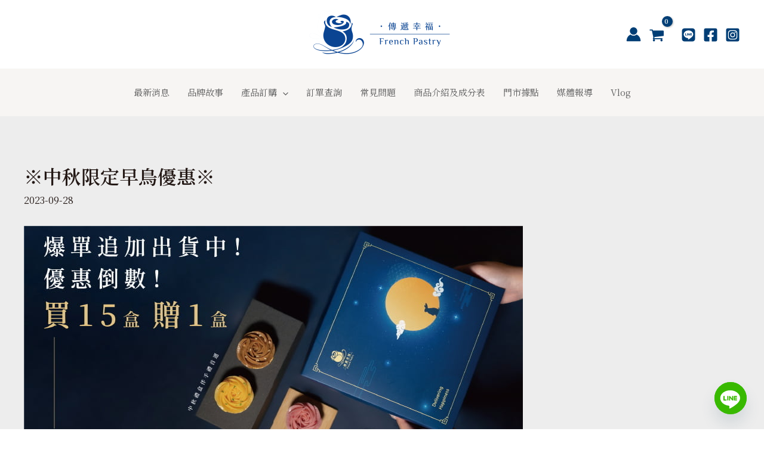

--- FILE ---
content_type: application/javascript
request_url: https://100-happy.com/wp-content/litespeed/js/bf0e2dbf692b2c4d12b87dd59fb4bf94.js?ver=f3290
body_size: 1338
content:
(function($){"use strict";function variable_product_estimate(){this.reset_called_for_product='';this.init=function(){this.variation_change();this.variation_reset();this.variation_change_woobundle();this.variation_reset_woobundle();this.customTrigger()}
this.customTrigger=function(){var parent=this;jQuery(document).on('pi_edd_custom_get_estimate_trigger',function(e,product_id,variation_id){parent.get_estimate_msg_by_ajax(variation_id).done(function(response){parent.add_estimate_msg(product_id,response.estimate_msg);jQuery(document).trigger('pi_edd_variation_estimate_loaded',[response,product_id,variation_id])})})}
this.variation_change=function(){var parent=this;$(document).on('show_variation.pi_edd_variation_change',"form.variations_form",function(event,data){var form=$(event.target).closest('form.variations_form');var product_id=form.data('product_id');if(data?.variation_id){var variation_id=data.variation_id;if(pi_edd_data.load_single_by_ajax){parent.get_estimate_msg_by_ajax(variation_id).done(function(response){parent.add_estimate_msg(product_id,response.estimate_msg);jQuery(document).trigger('pi_edd_variation_estimate_loaded',[response,product_id,variation_id])})}else{var estimate_msg=parent.get_estimate_msg_from_data(variation_id,data);parent.add_estimate_msg(product_id,estimate_msg)}}})}
this.variation_change_woobundle=function(){var parent=this;$(document).on('show_variation.pi_edd_variation_change',".bundled_item_cart_content.variations_form",function(event,data){var product_id=$(this).data('product_id');console.log(product_id);if(data?.variation_id){var variation_id=data.variation_id;if(pi_edd_data.load_single_by_ajax){parent.get_estimate_msg_by_ajax(variation_id).done(function(response){parent.add_estimate_msg(product_id,response.estimate_msg);jQuery(document).trigger('pi_edd_variation_estimate_loaded',[response,product_id,variation_id])})}else{var estimate_msg=parent.get_estimate_msg_from_data(variation_id,data);parent.add_estimate_msg(product_id,estimate_msg)}}})}
this.variation_reset=function(){var parent=this;$(document).on('reset_data.pi_edd_variation_reset',"form.variations_form",function(event,data){var form=$(event.target).closest('form.variations_form');var product_id=form.data('product_id');parent.no_variation_selected(product_id)})}
this.variation_reset_woobundle=function(){var parent=this;$(document).on('reset_data.pi_edd_variation_reset',".bundled_item_cart_content.variations_form",function(event,data){var product_id=$(this).data('product_id');parent.no_variation_selected(product_id)})}
this.get_estimate_msg_from_data=function(product_id,data){return data.estimate_msg}
this.get_estimate_msg_by_ajax=function(product_id){var action='pi-get-single-product-estimate'
return $.ajax({url:pi_edd_data.wc_ajax_url.toString().replace('%%endpoint%%',action),method:'POST',dataType:'json',data:{product_id:product_id,}})}
this.add_estimate_msg=function(product_id,msg){$('.pi-estimate-'+product_id).html(msg);jQuery(document).trigger('pi_edd_update_counter')}
this.no_variation_selected=function(product_id){var parent=this;if('first-variation'==pi_edd_data.show_first_variation_estimate){if(parent.reset_called_for_product!=product_id){this.get_estimate_msg_by_ajax(product_id).done(function(response){parent.add_estimate_msg(product_id,response.estimate_msg)}).always(function(){parent.reset_called_for_product=''});parent.reset_called_for_product=product_id}}else{this.add_estimate_msg(product_id,pi_edd_data.no_variation_selected_msg)}}}
function simple_product_load_by_ajax(){this.products=[];this.init=function(){this.get_estimates();this.custom_trigger()}
this.custom_trigger=function(){var parent=this;jQuery(document).on('pi_edd_load_loop_ajax pisol_shipping_address_updated pisol_load_single_product_estimate',function(){parent.get_estimates()})}
this.get_products=function(){var parent=this;jQuery(".pi-edd-ajax-simple").each(function(){var id=$(this).data('product');var type=$(this).data('type');var message=$(this).data('message');parent.products.push({'product_id':id,'type':type,'message':message})})}
this.get_estimates=function(){this.get_products();var parent=this;if(this.products.length>0){var action='pi-get-bulk-product-estimate';$.ajax({url:pi_edd_data.wc_ajax_url.toString().replace('%%endpoint%%',action),method:'POST',dataType:'json',data:{products:parent.products,}}).done(function(response){parent.set_estimate_msgs(response.estimates)})}}
this.set_estimate_msgs=function(estimates){var parent=this;$.each(estimates,function(product_id,msg){parent.set_estimate_msg(product_id,msg)})}
this.set_estimate_msg=function(product_id,msg){$('.pi-estimate-'+product_id).html(msg);jQuery(document).trigger('pi_edd_update_counter')}}
function frontEndVariables(){this.init=function(){this.detect()}
this.detect=function(){var ids=[];jQuery('.pi-min-date').each(function(){var element_id=jQuery(this).data('id');if(element_id&&!isNaN(element_id)){ids.push(element_id)}});jQuery('.pi-max-date').each(function(){var element_id=jQuery(this).data('id');if(element_id&&!isNaN(element_id)){ids.push(element_id)}});jQuery('.pi-min-days').each(function(){var element_id=jQuery(this).data('id');if(element_id&&!isNaN(element_id)){ids.push(element_id)}});jQuery('.pi-max-days').each(function(){var element_id=jQuery(this).data('id');if(element_id&&!isNaN(element_id)){ids.push(element_id)}});jQuery('.pi-date').each(function(){var element_id=jQuery(this).data('id');if(element_id&&!isNaN(element_id)){ids.push(element_id)}});jQuery('.pi-days').each(function(){var element_id=jQuery(this).data('id');if(element_id&&!isNaN(element_id)){ids.push(element_id)}});jQuery('.pi-min-preparation-days').each(function(){var element_id=jQuery(this).data('id');if(element_id&&!isNaN(element_id)){ids.push(element_id)}});jQuery('.pi-max-preparation-days').each(function(){var element_id=jQuery(this).data('id');if(element_id&&!isNaN(element_id)){ids.push(element_id)}});jQuery('.pi-preparation-days').each(function(){var element_id=jQuery(this).data('id');if(element_id&&!isNaN(element_id)){ids.push(element_id)}});if(ids.length>0){this.ajaxCall(ids)}}
this.ajaxCall=function(ids){var parent=this;var action='get_estimate_dates';jQuery.ajax({url:pi_edd_data.wc_ajax_url.toString().replace('%%endpoint%%',action),method:'post',data:{ids:ids,},success:function(response){if(response?.product_estimates){parent.replaceElements(response.product_estimates)}}})}
this.replaceElements=function(estimates){var parent=this;jQuery.each(estimates,function(id,estimate){parent.minDate(id,estimate.min_date);parent.minDays(id,estimate.min_days);parent.maxDate(id,estimate.max_date);parent.maxDays(id,estimate.max_days);parent.date(id,estimate.date);parent.days(id,estimate.days);parent.minPreparationDays(id,estimate.min_preparation_days);parent.maxPreparationDays(id,estimate.max_preparation_days);parent.preparationDays(id,estimate.preparation_days)})}
this.minDate=function(id,min_date){if(jQuery('.pi-min-date-'+id).length>0){jQuery('.pi-min-date-'+id).html(min_date)}}
this.minDays=function(id,min_days){if(jQuery('.pi-min-days-'+id).length>0){jQuery('.pi-min-days-'+id).html(min_days)}}
this.maxDate=function(id,max_date){if(jQuery('.pi-max-date-'+id).length>0){jQuery('.pi-max-date-'+id).html(max_date)}}
this.maxDays=function(id,max_days){if(jQuery('.pi-max-days-'+id).length>0){jQuery('.pi-max-days-'+id).html(max_days)}}
this.date=function(id,date){if(jQuery('.pi-date-'+id).length>0){jQuery('.pi-date-'+id).html(date)}}
this.days=function(id,days){if(jQuery('.pi-days-'+id).length>0){jQuery('.pi-days-'+id).html(days)}}
this.minPreparationDays=function(id,min_days){if(jQuery('.pi-min-preparation-days-'+id).length>0){jQuery('.pi-min-preparation-days-'+id).html(min_days)}}
this.maxPreparationDays=function(id,max_days){if(jQuery('.pi-max-preparation-days-'+id).length>0){jQuery('.pi-max-preparation-days-'+id).html(max_days)}}
this.preparationDays=function(id,days){if(jQuery('.pi-preparation-days-'+id).length>0){jQuery('.pi-preparation-days-'+id).html(days)}}}
function updateCountdown(){jQuery(".pi-edd-counter").each(function(){try{let countdownElement=$(this);let remainingTotalMinutes=parseInt(countdownElement.data('min'),10);if(remainingTotalMinutes<=0){location.reload();return}
let remainingHoursToShow=Math.floor(remainingTotalMinutes/60);let remainingMinutesToShow=remainingTotalMinutes%60;let countdownElementText='';let message_template=countdownElement.data('message')??'[hr] hours [min] minutes';countdownElementText=message_template.replace('[hr]',remainingHoursToShow).replace('[min]',remainingMinutesToShow);countdownElement.text(countdownElementText);remainingTotalMinutes--;countdownElement.data('min',remainingTotalMinutes)}catch(error){console.error('Error updating countdown:',error)}})}
jQuery(function($){var variable_product_estimate_obj=new variable_product_estimate();variable_product_estimate_obj.init();var simple_product_load_by_ajax_obj=new simple_product_load_by_ajax();simple_product_load_by_ajax_obj.init();var frontEndVariablesObj=new frontEndVariables();frontEndVariablesObj.init();setInterval(function(){jQuery(document).trigger('pi_edd_update_counter')},60000);jQuery(document).on('pi_edd_update_counter',function(){updateCountdown()});updateCountdown()})})(jQuery)
;

--- FILE ---
content_type: application/javascript
request_url: https://100-happy.com/wp-content/litespeed/js/a7def7b4aa4d7c89718bdf13eec72c11.js?ver=40b5b
body_size: 21473
content:
(()=>{"use strict";var e={290:(e,t,r)=>{r.d(t,{isBoolean:()=>s,isObject:()=>a,isString:()=>n,objectHasProp:()=>i});const s=e=>"boolean"==typeof e,a=e=>!(e=>null===e)(e)&&e instanceof Object&&e.constructor===Object;function i(e,t){return a(e)&&t in e}r(2063);const n=e=>"string"==typeof e;r(1089)},2063:(e,t,r)=>{r.d(t,{mW:()=>a});var s=r(290);const a=e=>(0,s.isObject)(e)&&(0,s.objectHasProp)(e,"type")},1089:(e,t,r)=>{r.d(t,{Y:()=>a});var s=r(290);const a=e=>(0,s.isObject)(e)&&Object.entries(e).every((([e,t])=>{return(0,s.isString)(e)&&(r=t,(0,s.isObject)(r)&&(0,s.objectHasProp)(r,"message")&&(0,s.objectHasProp)(r,"hidden")&&(0,s.isString)(r.message)&&(0,s.isBoolean)(r.hidden));var r}))},254:e=>{var t,r=function(){function e(e,t){if("function"!=typeof e)throw new TypeError("DataLoader must be constructed with a function which accepts Array<key> and returns Promise<Array<value>>, but got: "+e+".");this._batchLoadFn=e,this._maxBatchSize=function(e){if(!(!e||!1!==e.batch))return 1;var t=e&&e.maxBatchSize;if(void 0===t)return 1/0;if("number"!=typeof t||t<1)throw new TypeError("maxBatchSize must be a positive number: "+t);return t}(t),this._batchScheduleFn=function(e){var t=e&&e.batchScheduleFn;if(void 0===t)return s;if("function"!=typeof t)throw new TypeError("batchScheduleFn must be a function: "+t);return t}(t),this._cacheKeyFn=function(e){var t=e&&e.cacheKeyFn;if(void 0===t)return function(e){return e};if("function"!=typeof t)throw new TypeError("cacheKeyFn must be a function: "+t);return t}(t),this._cacheMap=function(e){if(!(!e||!1!==e.cache))return null;var t=e&&e.cacheMap;if(void 0===t)return new Map;if(null!==t){var r=["get","set","delete","clear"].filter((function(e){return t&&"function"!=typeof t[e]}));if(0!==r.length)throw new TypeError("Custom cacheMap missing methods: "+r.join(", "))}return t}(t),this._batch=null,this.name=function(e){return e&&e.name?e.name:null}(t)}var t=e.prototype;return t.load=function(e){if(null==e)throw new TypeError("The loader.load() function must be called with a value, but got: "+String(e)+".");var t=function(e){var t=e._batch;if(null!==t&&!t.hasDispatched&&t.keys.length<e._maxBatchSize)return t;var r={hasDispatched:!1,keys:[],callbacks:[]};return e._batch=r,e._batchScheduleFn((function(){!function(e,t){if(t.hasDispatched=!0,0!==t.keys.length){var r;try{r=e._batchLoadFn(t.keys)}catch(r){return a(e,t,new TypeError("DataLoader must be constructed with a function which accepts Array<key> and returns Promise<Array<value>>, but the function errored synchronously: "+String(r)+"."))}if(!r||"function"!=typeof r.then)return a(e,t,new TypeError("DataLoader must be constructed with a function which accepts Array<key> and returns Promise<Array<value>>, but the function did not return a Promise: "+String(r)+"."));r.then((function(e){if(!n(e))throw new TypeError("DataLoader must be constructed with a function which accepts Array<key> and returns Promise<Array<value>>, but the function did not return a Promise of an Array: "+String(e)+".");if(e.length!==t.keys.length)throw new TypeError("DataLoader must be constructed with a function which accepts Array<key> and returns Promise<Array<value>>, but the function did not return a Promise of an Array of the same length as the Array of keys.\n\nKeys:\n"+String(t.keys)+"\n\nValues:\n"+String(e));i(t);for(var r=0;r<t.callbacks.length;r++){var s=e[r];s instanceof Error?t.callbacks[r].reject(s):t.callbacks[r].resolve(s)}})).catch((function(r){a(e,t,r)}))}else i(t)}(e,r)})),r}(this),r=this._cacheMap,s=this._cacheKeyFn(e);if(r){var o=r.get(s);if(o){var c=t.cacheHits||(t.cacheHits=[]);return new Promise((function(e){c.push((function(){e(o)}))}))}}t.keys.push(e);var d=new Promise((function(e,r){t.callbacks.push({resolve:e,reject:r})}));return r&&r.set(s,d),d},t.loadMany=function(e){if(!n(e))throw new TypeError("The loader.loadMany() function must be called with Array<key> but got: "+e+".");for(var t=[],r=0;r<e.length;r++)t.push(this.load(e[r]).catch((function(e){return e})));return Promise.all(t)},t.clear=function(e){var t=this._cacheMap;if(t){var r=this._cacheKeyFn(e);t.delete(r)}return this},t.clearAll=function(){var e=this._cacheMap;return e&&e.clear(),this},t.prime=function(e,t){var r=this._cacheMap;if(r){var s,a=this._cacheKeyFn(e);void 0===r.get(a)&&(t instanceof Error?(s=Promise.reject(t)).catch((function(){})):s=Promise.resolve(t),r.set(a,s))}return this},e}(),s="object"==typeof process&&"function"==typeof process.nextTick?function(e){t||(t=Promise.resolve()),t.then((function(){process.nextTick(e)}))}:"function"==typeof setImmediate?function(e){setImmediate(e)}:function(e){setTimeout(e)};function a(e,t,r){i(t);for(var s=0;s<t.keys.length;s++)e.clear(t.keys[s]),t.callbacks[s].reject(r)}function i(e){if(e.cacheHits)for(var t=0;t<e.cacheHits.length;t++)e.cacheHits[t]()}function n(e){return"object"==typeof e&&null!==e&&"number"==typeof e.length&&(0===e.length||e.length>0&&Object.prototype.hasOwnProperty.call(e,e.length-1))}e.exports=r}},t={};function r(s){var a=t[s];if(void 0!==a)return a.exports;var i=t[s]={exports:{}};return e[s](i,i.exports,r),i.exports}r.n=e=>{var t=e&&e.__esModule?()=>e.default:()=>e;return r.d(t,{a:t}),t},r.d=(e,t)=>{for(var s in t)r.o(t,s)&&!r.o(e,s)&&Object.defineProperty(e,s,{enumerable:!0,get:t[s]})},r.o=(e,t)=>Object.prototype.hasOwnProperty.call(e,t),r.r=e=>{"undefined"!=typeof Symbol&&Symbol.toStringTag&&Object.defineProperty(e,Symbol.toStringTag,{value:"Module"}),Object.defineProperty(e,"__esModule",{value:!0})};var s={};r.r(s),r.d(s,{API_BLOCK_NAMESPACE:()=>V,CART_STORE_KEY:()=>ga,CHECKOUT_STORE_KEY:()=>Gi,COLLECTIONS_STORE_KEY:()=>un,CheckoutPutAbortController:()=>ni,EMPTY_CART_COUPONS:()=>G,EMPTY_CART_CROSS_SELLS:()=>q,EMPTY_CART_ERRORS:()=>W,EMPTY_CART_FEES:()=>z,EMPTY_CART_ITEMS:()=>B,EMPTY_CART_ITEM_ERRORS:()=>K,EMPTY_EXTENSIONS:()=>Z,EMPTY_PAYMENT_METHODS:()=>$,EMPTY_PAYMENT_REQUIREMENTS:()=>X,EMPTY_SHIPPING_RATES:()=>Q,EMPTY_TAX_LINES:()=>J,PAYMENT_STORE_KEY:()=>ca,QUERY_STATE_STORE_KEY:()=>Cn,SCHEMA_STORE_KEY:()=>Mn,STORE_NOTICES_STORE_KEY:()=>Vn,VALIDATION_STORE_KEY:()=>ea,cartStore:()=>ma,checkoutStore:()=>Vi,clearCheckoutPutRequests:()=>oi,collectionsStore:()=>pn,getErrorDetails:()=>We,getInvalidParamNoticeContext:()=>Ze,getNoticeContextFromErrorResponse:()=>Je,hasInState:()=>Ki,isEditor:()=>Rt,paymentStore:()=>la,processErrorResponse:()=>et,queryStateStore:()=>Rn,schemaStore:()=>Nn,storeNoticesStore:()=>Yn,updateState:()=>dn,validationStore:()=>Js});var a={};r.r(a),r.d(a,{getCartData:()=>se,getCartErrors:()=>le,getCartItem:()=>he,getCartMeta:()=>de,getCartTotals:()=>ce,getCouponBeingApplied:()=>_e,getCouponBeingRemoved:()=>Ee,getCustomerData:()=>ae,getHasCalculatedShipping:()=>oe,getItemsPendingDelete:()=>Re,getItemsPendingQuantityUpdate:()=>Pe,getNeedsShipping:()=>ne,getProductsPendingAdd:()=>Ce,getShippingRates:()=>ie,isAddressFieldsForShippingRatesUpdating:()=>Ae,isApplyingCoupon:()=>pe,isCartDataStale:()=>ue,isCustomerDataUpdating:()=>Se,isItemPendingDelete:()=>ye,isItemPendingQuantity:()=>ge,isRemovingCoupon:()=>me,isShippingRateBeingSelected:()=>Te});var i={};r.r(i),r.d(i,{addItemToCart:()=>Ot,applyCoupon:()=>Dt,applyExtensionCartUpdate:()=>vt,changeCartItemQuantity:()=>xt,finishAddingToCart:()=>Mt,itemIsPendingDelete:()=>qt,itemIsPendingQuantity:()=>Bt,receiveApplyingCoupon:()=>Yt,receiveCart:()=>Ct,receiveCartContents:()=>It,receiveCartItem:()=>Gt,receiveError:()=>ft,receiveRemovingCoupon:()=>Vt,removeCoupon:()=>wt,removeItemFromCart:()=>kt,selectShippingRate:()=>Ht,setBillingAddress:()=>$t,setCartData:()=>jt,setErrorData:()=>Ft,setIsCartDataStale:()=>zt,setProductsPendingAdd:()=>Zt,setShippingAddress:()=>Xt,shippingRatesBeingSelected:()=>Qt,startAddingToCart:()=>Nt,syncCartWithIAPIStore:()=>bt,updateCustomerData:()=>Ut,updatingAddressFieldsForShippingRates:()=>Wt,updatingCustomerData:()=>Kt});var n={};r.r(n),r.d(n,{getCartData:()=>dr,getCartTotals:()=>lr});var o={};r.r(o),r.d(o,{__internalEmitPaymentProcessingEvent:()=>Wr,__internalRemoveAvailableExpressPaymentMethod:()=>ds,__internalRemoveAvailablePaymentMethod:()=>cs,__internalSetActivePaymentMethod:()=>ss,__internalSetAvailableExpressPaymentMethods:()=>os,__internalSetAvailablePaymentMethods:()=>ns,__internalSetExpressPaymentError:()=>Kr,__internalSetExpressPaymentMethodsInitialized:()=>ts,__internalSetExpressPaymentStarted:()=>$r,__internalSetPaymentError:()=>Zr,__internalSetPaymentIdle:()=>Qr,__internalSetPaymentMethodData:()=>as,__internalSetPaymentMethodsInitialized:()=>es,__internalSetPaymentProcessing:()=>Xr,__internalSetPaymentReady:()=>Jr,__internalSetPaymentResult:()=>is,__internalSetShouldSavePaymentMethod:()=>rs,__internalUpdateAvailablePaymentMethods:()=>ls});var c={};r.r(c),r.d(c,{expressPaymentMethodsInitialized:()=>Os,getActivePaymentMethod:()=>Rs,getActiveSavedPaymentMethods:()=>Ds,getActiveSavedToken:()=>Ps,getAvailableExpressPaymentMethods:()=>Is,getAvailablePaymentMethods:()=>Cs,getCurrentStatus:()=>Ns,getIncompatiblePaymentMethods:()=>vs,getPaymentMethodData:()=>fs,getPaymentResult:()=>ks,getSavedPaymentMethods:()=>bs,getShouldSavePaymentMethod:()=>Ms,getState:()=>xs,hasPaymentError:()=>Ss,isExpressPaymentMethodActive:()=>Ts,isExpressPaymentStarted:()=>Es,isPaymentFailed:()=>As,isPaymentIdle:()=>_s,isPaymentPristine:()=>us,isPaymentProcessing:()=>hs,isPaymentReady:()=>gs,isPaymentStarted:()=>ms,isPaymentSuccess:()=>ys,paymentMethodsInitialized:()=>ws});var d={};r.r(d),r.d(d,{clearAllValidationErrors:()=>Bs,clearValidationError:()=>qs,clearValidationErrors:()=>Gs,hideValidationError:()=>zs,setValidationErrors:()=>Vs,showAllValidationErrors:()=>Ws,showValidationError:()=>Ks});var l={};r.r(l),r.d(l,{getValidationError:()=>Qs,getValidationErrorId:()=>$s,hasValidationErrors:()=>Xs});var p={};r.r(p),r.d(p,{getAdditionalFields:()=>Da,getCheckoutStatus:()=>wa,getCustomerId:()=>Sa,getCustomerPassword:()=>Aa,getEditingBillingAddress:()=>Ia,getEditingShippingAddress:()=>fa,getExtensionData:()=>va,getOrderId:()=>Ta,getOrderNotes:()=>Pa,getRedirectUrl:()=>Ra,getShouldCreateAccount:()=>ba,getUseShippingAsBilling:()=>Ca,hasError:()=>Oa,hasOrder:()=>Na,isAfterProcessing:()=>La,isBeforeProcessing:()=>xa,isCalculating:()=>Ua,isComplete:()=>Ma,isIdle:()=>ka,isProcessing:()=>Ha,prefersCollection:()=>ja});var u={};r.r(u),r.d(u,{__internalDecrementCalculating:()=>Ri,__internalEmitAfterProcessingEvents:()=>li,__internalEmitValidateEvent:()=>di,__internalFinishCalculation:()=>Ti,__internalIncrementCalculating:()=>Pi,__internalProcessCheckoutResponse:()=>ci,__internalSetAfterProcessing:()=>hi,__internalSetBeforeProcessing:()=>mi,__internalSetComplete:()=>gi,__internalSetCustomerId:()=>Ci,__internalSetCustomerPassword:()=>Ii,__internalSetExtensionData:()=>ki,__internalSetHasError:()=>Si,__internalSetIdle:()=>_i,__internalSetOrderNotes:()=>Oi,__internalSetProcessing:()=>Ei,__internalSetRedirectUrl:()=>yi,__internalSetShouldCreateAccount:()=>Di,__internalSetUseShippingAsBilling:()=>fi,__internalStartCalculation:()=>Ai,disableCheckoutFor:()=>ui,setAdditionalFields:()=>wi,setEditingBillingAddress:()=>vi,setEditingShippingAddress:()=>bi,setExtensionData:()=>Mi,setPrefersCollection:()=>Ni,updateDraftOrder:()=>pi});var _={};r.r(_),r.d(_,{getCollection:()=>Qi,getCollectionError:()=>$i,getCollectionHeader:()=>Xi,getCollectionLastModified:()=>Zi});var m={};r.r(m),r.d(m,{receiveCollection:()=>tn,receiveCollectionError:()=>rn,receiveLastModified:()=>sn});var E={};r.r(E),r.d(E,{getCollection:()=>nn,getCollectionHeader:()=>on});var h={};r.r(h),r.d(h,{getValueForQueryContext:()=>gn,getValueForQueryKey:()=>hn});var g={};r.r(g),r.d(g,{setQueryValue:()=>An,setValueForQueryContext:()=>Tn});var y={};r.r(y),r.d(y,{getRoute:()=>In,getRoutes:()=>fn});var S={};r.r(S),r.d(S,{receiveRoutes:()=>bn});var A={};r.r(A),r.d(A,{getRoute:()=>Dn,getRoutes:()=>wn});var T={};r.r(T),r.d(T,{registerContainer:()=>xn,unregisterContainer:()=>Ln});var P={};r.r(P),r.d(P,{getRegisteredContainers:()=>Hn});const R=window.wp.notices,C=window.wp.data,I=window.wp.dataControls,f=window.wp.i18n,v="wc/store/cart",b={code:"cart_api_error",message:(0,f.__)("Unable to get cart data from the API.","woocommerce"),data:{status:500}},D=window.wc.wcSettings,w=(0,D.getSetting)("wcBlocksConfig",{pluginUrl:"",productCount:0,defaultAvatar:"",restApiRoutes:{},wordCountType:"words"}),O=w.pluginUrl+"assets/images/",N=(w.pluginUrl,D.STORE_PAGES.shop,D.STORE_PAGES.checkout,D.STORE_PAGES.checkout,D.STORE_PAGES.privacy,D.STORE_PAGES.privacy,D.STORE_PAGES.terms,D.STORE_PAGES.terms,D.STORE_PAGES.cart,D.STORE_PAGES.cart,D.STORE_PAGES.myaccount?.permalink?D.STORE_PAGES.myaccount.permalink:(0,D.getSetting)("wpLoginUrl","/wp-login.php"),(0,D.getSetting)("localPickupEnabled",!1)),M=((0,D.getSetting)("shippingMethodsExist",!1),(0,D.getSetting)("shippingEnabled",!0)),k=(0,D.getSetting)("countries",{}),x=(0,D.getSetting)("countryData",{}),L={...Object.fromEntries(Object.keys(x).filter((e=>!0===x[e].allowBilling)).map((e=>[e,k[e]||""]))),...Object.fromEntries(Object.keys(x).filter((e=>!0===x[e].allowShipping)).map((e=>[e,k[e]||""])))},H=(Object.fromEntries(Object.keys(L).map((e=>[e,x[e].states||{}]))),Object.fromEntries(Object.keys(L).map((e=>[e,x[e].locale||{}])))),U={address:["first_name","last_name","company","address_1","address_2","city","postcode","country","state","phone"],contact:["email"],order:[]},j=(0,D.getSetting)("addressFieldsLocations",U).address,F=(0,D.getSetting)("addressFieldsLocations",U).contact,Y=(0,D.getSetting)("addressFieldsLocations",U).order,V=((0,D.getSetting)("additionalOrderFields",{}),(0,D.getSetting)("additionalContactFields",{}),(0,D.getSetting)("additionalAddressFields",{}),"wc/blocks"),G=[],B=[],q=[],z=[],K=[],W=[],Q=[],$=[],X=[],Z={},J=[],ee={};j.forEach((e=>{ee[e]=""}));const te={};j.forEach((e=>{te[e]=""})),te.email="";const re={cartItemsPendingQuantity:[],cartItemsPendingDelete:[],productsPendingAdd:[],cartData:{coupons:G,shippingRates:Q,shippingAddress:ee,billingAddress:te,items:B,itemsCount:0,itemsWeight:0,crossSells:q,needsShipping:!0,needsPayment:!1,hasCalculatedShipping:!0,fees:z,totals:{currency_code:"",currency_symbol:"",currency_minor_unit:2,currency_decimal_separator:".",currency_thousand_separator:",",currency_prefix:"",currency_suffix:"",total_items:"0",total_items_tax:"0",total_fees:"0",total_fees_tax:"0",total_discount:"0",total_discount_tax:"0",total_shipping:"0",total_shipping_tax:"0",total_price:"0",total_tax:"0",tax_lines:J},errors:K,paymentMethods:$,paymentRequirements:X,extensions:Z},metaData:{updatingCustomerData:!1,updatingAddressFieldsForShippingRates:!1,updatingSelectedRate:!1,applyingCoupon:"",removingCoupon:"",isCartDataStale:!1},errors:W},se=e=>e.cartData,ae=(0,C.createSelector)((e=>({shippingAddress:e.cartData.shippingAddress,billingAddress:e.cartData.billingAddress}))),ie=e=>e.cartData.shippingRates,ne=e=>e.cartData.needsShipping,oe=e=>e.cartData.hasCalculatedShipping,ce=e=>e.cartData.totals||re.cartData.totals,de=e=>e.metaData||re.metaData,le=e=>e.errors,pe=e=>!!e.metaData.applyingCoupon,ue=e=>e.metaData.isCartDataStale,_e=e=>e.metaData.applyingCoupon||"",me=e=>!!e.metaData.removingCoupon,Ee=e=>e.metaData.removingCoupon||"",he=(e,t)=>e.cartData.items.find((e=>e.key===t)),ge=(e,t)=>e.cartItemsPendingQuantity.includes(t),ye=(e,t)=>e.cartItemsPendingDelete.includes(t),Se=e=>!!e.metaData.updatingCustomerData,Ae=e=>!!e.metaData.updatingAddressFieldsForShippingRates,Te=e=>!!e.metaData.updatingSelectedRate,Pe=e=>e.cartItemsPendingQuantity,Re=e=>e.cartItemsPendingDelete,Ce=e=>e.productsPendingAdd,Ie={SET_CART_DATA:"SET_CART_DATA",SET_ERROR_DATA:"SET_ERROR_DATA",APPLYING_COUPON:"APPLYING_COUPON",REMOVING_COUPON:"REMOVING_COUPON",RECEIVE_CART_ITEM:"RECEIVE_CART_ITEM",ITEM_PENDING_QUANTITY:"ITEM_PENDING_QUANTITY",SET_IS_CART_DATA_STALE:"SET_IS_CART_DATA_STALE",RECEIVE_REMOVED_ITEM:"RECEIVE_REMOVED_ITEM",UPDATING_CUSTOMER_DATA:"UPDATING_CUSTOMER_DATA",UPDATING_ADDRESS_FIELDS_FOR_SHIPPING_RATES:"UPDATING_ADDRESS_FIELDS_FOR_SHIPPING_RATES",SET_BILLING_ADDRESS:"SET_BILLING_ADDRESS",SET_SHIPPING_ADDRESS:"SET_SHIPPING_ADDRESS",UPDATING_SELECTED_SHIPPING_RATE:"UPDATING_SELECTED_SHIPPING_RATE",PRODUCT_PENDING_ADD:"PRODUCT_PENDING_ADD"},fe=window.wc.wcTypes;var ve=function(){return ve=Object.assign||function(e){for(var t,r=1,s=arguments.length;r<s;r++)for(var a in t=arguments[r])Object.prototype.hasOwnProperty.call(t,a)&&(e[a]=t[a]);return e},ve.apply(this,arguments)};function be(e){return e.toLowerCase()}Object.create,Object.create,"function"==typeof SuppressedError&&SuppressedError;var De=[/([a-z0-9])([A-Z])/g,/([A-Z])([A-Z][a-z])/g],we=/[^A-Z0-9]+/gi;function Oe(e,t,r){return t instanceof RegExp?e.replace(t,r):t.reduce((function(e,t){return e.replace(t,r)}),e)}function Ne(e,t){var r=e.charAt(0),s=e.substr(1).toLowerCase();return t>0&&r>="0"&&r<="9"?"_"+r+s:""+r.toUpperCase()+s}function Me(e,t){return 0===t?e.toLowerCase():Ne(e,t)}const ke=e=>((e,t)=>Object.entries(e).reduce(((e,[r,s])=>({...e,[t(0,r)]:s})),{}))(e,((e,t)=>{return void 0===r&&(r={}),function(e,t){return void 0===t&&(t={}),function(e,t){void 0===t&&(t={});for(var r=t.splitRegexp,s=void 0===r?De:r,a=t.stripRegexp,i=void 0===a?we:a,n=t.transform,o=void 0===n?be:n,c=t.delimiter,d=void 0===c?" ":c,l=Oe(Oe(e,s,"$1\0$2"),i,"\0"),p=0,u=l.length;"\0"===l.charAt(p);)p++;for(;"\0"===l.charAt(u-1);)u--;return l.slice(p,u).split("\0").map(o).join(d)}(e,ve({delimiter:"",transform:Ne},t))}(t,ve({transform:Me},r));var r})),xe=window.CustomEvent||null,Le=(e,{bubbles:t=!1,cancelable:r=!1,element:s,detail:a={}})=>{if(!xe)return;s||(s=document.body);const i=new xe(e,{bubbles:t,cancelable:r,detail:a});s.dispatchEvent(i)},He=()=>{Le("wc-blocks_adding_to_cart",{bubbles:!0,cancelable:!0})},Ue=({preserveCartData:e=!1})=>{Le("wc-blocks_added_to_cart",{bubbles:!0,cancelable:!0,detail:{preserveCartData:e}})},je=window.wp.htmlEntities,Fe=window.wp.hooks,Ye=window.wp.dom,Ve=e=>(0,Ye.__unstableStripHTML)((0,je.decodeEntities)(e)),Ge=({oldCart:e,newCart:t,cartItemsPendingQuantity:r=[],cartItemsPendingDelete:s=[],productsPendingAdd:a=[]})=>{(0,C.select)(v).hasFinishedResolution("getCartData")&&(((e,t,r)=>{e.items.forEach((e=>{r.includes(e.key)||!t.items.find((t=>t&&t.key===e.key))&&(0,Fe.applyFilters)("woocommerce_show_cart_item_removed_notice",!0,e)&&(0,C.dispatch)("core/notices").createInfoNotice((0,f.sprintf)((0,f.__)('"%s" was removed from your cart.',"woocommerce"),Ve(e.name)),{context:"wc/cart",speak:!0,type:"snackbar",id:`${e.key}-removed`})}))})(e,t,s),((e,t,r,s)=>{t.items.forEach((t=>{if(r.includes(t.key)||s.includes(t.id))return;const a=e.items.find((e=>e&&e.key===t.key));return a&&t.key===a.key?(t.quantity!==a.quantity&&(e=>e.quantity>=e.quantity_limits.minimum&&e.quantity<=e.quantity_limits.maximum&&e.quantity%e.quantity_limits.multiple_of==0)(t)&&(0,Fe.applyFilters)("woocommerce_show_cart_item_quantity_changed_notice",!0,t)&&(0,C.dispatch)("core/notices").createInfoNotice((0,f.sprintf)((0,f.__)('The quantity of "%1$s" was changed to %2$d.',"woocommerce"),Ve(t.name),t.quantity),{context:"wc/cart",speak:!0,type:"snackbar",id:`${t.key}-quantity-update`}),t):void 0}))})(e,t,r,a))},Be=(0,f.__)("Something went wrong. Please contact us to get assistance.","woocommerce"),qe=(e,t,r)=>{const s=r?.context;(0,C.select)("wc/store/payment").isExpressPaymentMethodActive()||void 0===s||(0,C.dispatch)(R.store).createNotice(e,t,{isDismissible:!0,...r,context:s})};let ze=function(e){return e.CART="wc/cart",e.CHECKOUT="wc/checkout",e.PAYMENTS="wc/checkout/payments",e.EXPRESS_PAYMENTS="wc/checkout/express-payments",e.CONTACT_INFORMATION="wc/checkout/contact-information",e.SHIPPING_ADDRESS="wc/checkout/shipping-address",e.BILLING_ADDRESS="wc/checkout/billing-address",e.SHIPPING_METHODS="wc/checkout/shipping-methods",e.CHECKOUT_ACTIONS="wc/checkout/checkout-actions",e.ORDER_INFORMATION="wc/checkout/order-information",e}({});const Ke=e=>!(0,fe.isObject)(e)||void 0===e.retry||!0===e.retry,We=e=>{const t=(0,fe.objectHasProp)(e.data,"details")?Object.entries(e.data.details):null;return t?t.reduce(((e,[t,{code:r,message:s,additional_errors:a=[],data:i}])=>[...e,{param:t,id:`${t}_${r}`,code:r,message:(0,je.decodeEntities)(s),data:i},...Array.isArray(a)?a.flatMap((e=>{if(!(0,fe.objectHasProp)(e,"code")||!(0,fe.objectHasProp)(e,"message"))return[];const r=[{param:t,id:`${t}_${e.code}`,code:e.code,message:(0,je.decodeEntities)(e.message),data:e.data}];return void 0!==e.data?[...r,...We(e)]:r})):[]]),[]):[]},Qe=e=>{switch(e){case"woocommerce_rest_missing_email_address":case"woocommerce_rest_invalid_email_address":return ze.CONTACT_INFORMATION;default:return ze.CART}},$e=(e,t)=>{switch(e){case"invalid_email":return ze.CONTACT_INFORMATION;case"billing_address":return"invalid_email"===t?ze.CONTACT_INFORMATION:ze.BILLING_ADDRESS;case"shipping_address":return ze.SHIPPING_ADDRESS;default:return}},Xe=({code:e,id:t,param:r,data:s},a)=>{let i="",n="";return(0,fe.isObject)(s)&&(0,fe.objectHasProp)(s,"key")&&(0,fe.objectHasProp)(s,"location")&&(0,fe.isString)(s.location)&&(i=(e=>{switch(e){case"contact":return ze.CONTACT_INFORMATION;case"order":return ze.ORDER_INFORMATION;default:return}})(s.location)),(0,fe.objectHasProp)(s,"key")&&(0,fe.isString)(s.key)&&(n=`${s.key}__${t}`),{id:n||t,context:a||i||$e(r,e)||Qe(e)}},Ze=(e,t)=>We(e).map((e=>Xe(e,t))),Je=(e,t)=>"rest_invalid_param"===e.code?Ze(e,t):[{id:e.code,context:t||e?.data?.context||Qe(e.code)}],et=(e,t)=>{if(!(0,fe.isApiErrorResponse)(e))return;if("rest_invalid_param"===e.code)return((e,t)=>{We(e).forEach((e=>{qe("error",e.message,Xe(e,t))}))})(e,t);let r=(0,je.decodeEntities)(e.message)||Be;"invalid_json"===e.code&&(r=Be),qe("error",r,{id:e.code,context:t||e?.data?.context||Qe(e.code)})},tt=(e=null,t=null)=>{null!==t&&t.flatMap((e=>Je(e))).forEach((e=>{var t;t=e,(0,C.dispatch)("core/notices").removeNotice(t.id,t.context)})),null!==e&&(e=>{e.forEach((e=>{qe("error",(0,je.decodeEntities)(e.message),{id:e.code,context:e?.data?.context||"wc/cart"})}))})((e=>e.filter(fe.isApiErrorResponse))(e))},rt=window.wp.apiFetch;var st=r.n(rt),at=r(254),it=r.n(at);const nt={},ot={code:"invalid_json",message:(0,f.__)("The response is not a valid JSON response.","woocommerce")},ct=e=>{st().setNonce&&"function"==typeof st().setNonce?st().setNonce(e):console.error('The monkey patched function on APIFetch, "setNonce", is not present, likely another plugin or some other code has removed this augmentation'),st().setCartHash&&"function"==typeof st()?.setCartHash?st().setCartHash(e):console.error('The monkey patched function on APIFetch, "setCartHash", is not present, likely another plugin or some other code has removed this augmentation')},dt=new(it())((e=>st()({path:"/wc/store/v1/batch",method:"POST",data:{requests:e.map((e=>({...e,body:e?.data})))}}).then((t=>((0,fe.assertBatchResponseIsValid)(t),e.map(((e,r)=>t.responses[r]||nt)))))),{batchScheduleFn:e=>setTimeout(e,300),cache:!1,maxBatchSize:25}),lt=e=>({type:"API_FETCH_WITH_HEADERS",options:e}),pt=["/wc/store/v1/cart/select-shipping-rate","/wc/store/v1/checkout","/wc/store/v1/checkout?__experimental_calc_totals=true"],ut=e=>new Promise(((t,r)=>{!e.method||"GET"===e.method||pt.includes(e.path||"")?st()({...e,parse:!1}).then((e=>{e instanceof Response?e.json().then((r=>{t({response:r,headers:e.headers}),ct(e.headers)})).catch((()=>{r(ot)})):r(ot)})).catch((e=>{"AbortError"!==e.name&&ct(e.headers),"function"==typeof e.json?e.json().then((e=>{r(e)})).catch((()=>{r(ot)})):r(e.message)})):(async e=>await dt.load(e))(e).then((e=>{throw(0,fe.assertResponseIsValid)(e),e.status>=200&&e.status<300&&(t({response:e.body,headers:e.headers}),ct(e.headers)),e})).catch((e=>{e.headers&&ct(e.headers),e.body?r(e.body):r(e)}))})),_t=e=>ut(e),mt={API_FETCH_WITH_HEADERS:({options:e})=>ut(e)},Et=(e,t,r)=>{let s,a=null;const i=(...i)=>{a=i,s&&clearTimeout(s),s=setTimeout((()=>{s=null,!r&&a&&e(...a)}),t),r&&!s&&e(...i)};return i.flush=()=>{s&&a&&(e(...a),clearTimeout(s),s=null)},i.clear=()=>{s&&clearTimeout(s),s=null},i},ht=window.wp.url,gt="wc/store/validation",yt=(e,t)=>"string"!=typeof t?t:"email"===e?(0,ht.isEmail)(t)?t.trim():"":"postcode"===e?t.replace(" ","").toUpperCase():t.trim(),St=(e,t)=>Object.keys(e).filter((r=>yt(r,e[r])!==yt(r,t[r]))),At=Et((e=>{window.localStorage.setItem("WOOCOMMERCE_CHECKOUT_IS_CUSTOMER_DATA_DIRTY",e?"true":"false")}),300);let Tt=!0;const Pt=e=>{Tt=e},Rt=()=>(0,ht.getPath)(window.location.href)?.includes("site-editor.php")||(0,ht.getPath)(window.location.href)?.includes("post.php")||!1,Ct=e=>({dispatch:t,select:r})=>{const s=ke(e),a=r.getCartData(),i=[...a.errors,...r.getCartErrors()];t.setCartData(s);const n=r.getCartData();Ge({oldCart:a,newCart:n,cartItemsPendingQuantity:r.getItemsPendingQuantityUpdate(),cartItemsPendingDelete:r.getItemsPendingDelete(),productsPendingAdd:r.getProductsPendingAdd()}),tt(n.errors,i),t.setErrorData(null)},It=e=>({dispatch:t})=>{const{shipping_address:r,billing_address:s,...a}=e;t.receiveCart(a)},ft=(e=null)=>({dispatch:t})=>{(0,fe.isApiErrorResponse)(e)&&(e.data?.cart&&t.receiveCart(e?.data?.cart),t.setErrorData(e))},vt=e=>async({dispatch:t})=>{try{const{response:r}=await _t({path:"/wc/store/v1/cart/extensions",method:"POST",data:{namespace:e.namespace,data:e.data},cache:"no-store"});if(!0===e.overwriteDirtyCustomerData)return t.receiveCart(r),r;if("true"===window.localStorage.getItem("WOOCOMMERCE_CHECKOUT_IS_CUSTOMER_DATA_DIRTY")){const{shipping_address:e,billing_address:__,...s}=r;return t.receiveCart(s),r}return t.receiveCart(r),r}catch(e){return t.receiveError((0,fe.isApiErrorResponse)(e)?e:null),Promise.reject(e)}},bt=({cartItemsPendingQuantity:e,cartItemsPendingDelete:t,productsPendingAdd:r})=>async({dispatch:s,select:a})=>{try{const{response:i}=await _t({path:"/wc/store/v1/cart",method:"GET",cache:"no-store"}),n=ke(i),o=a.getCartData(),c=[...o.errors,...a.getCartErrors()];Pt(!1),s.setCartData(n),Pt(!0);const d=a.getCartData();Ge({oldCart:o,newCart:d,cartItemsPendingQuantity:e,cartItemsPendingDelete:t,productsPendingAdd:r}),tt(d.errors,c),s.setErrorData(null)}catch(e){return s.receiveError((0,fe.isApiErrorResponse)(e)?e:null),Promise.reject(e)}},Dt=e=>async({dispatch:t})=>{try{t.receiveApplyingCoupon(e);const{response:r}=await _t({path:"/wc/store/v1/cart/apply-coupon",method:"POST",data:{code:e},cache:"no-store"});return t.receiveCart(r),r}catch(e){return t.receiveError((0,fe.isApiErrorResponse)(e)?e:null),Promise.reject(e)}finally{t.receiveApplyingCoupon("")}},wt=e=>async({dispatch:t})=>{try{t.receiveRemovingCoupon(e);const{response:r}=await _t({path:"/wc/store/v1/cart/remove-coupon",method:"POST",data:{code:e},cache:"no-store"});return t.receiveCart(r),r}catch(e){return t.receiveError((0,fe.isApiErrorResponse)(e)?e:null),Promise.reject(e)}finally{t.receiveRemovingCoupon("")}},Ot=(e,t=1,r,s={})=>async({dispatch:a})=>{try{a.startAddingToCart(e);const{response:i}=await _t({path:"/wc/store/v1/cart/add-item",method:"POST",data:{...s,id:e,quantity:t,variation:r},cache:"no-store"});return a.receiveCart(i),a.finishAddingToCart(e),i}catch(t){return a.receiveError((0,fe.isApiErrorResponse)(t)?t:null),a.finishAddingToCart(e,!1),Promise.reject(t)}};function Nt(e){return async({dispatch:t})=>{He(),t.setProductsPendingAdd(e,!0)}}function Mt(e,t=!0){return async({dispatch:r})=>{t&&Ue({preserveCartData:!0}),r.setProductsPendingAdd(e,!1)}}const kt=e=>async({dispatch:t})=>{try{t.itemIsPendingDelete(e);const{response:r}=await _t({path:"/wc/store/v1/cart/remove-item",data:{key:e},method:"POST",cache:"no-store"});return t.receiveCart(r),r}catch(e){return t.receiveError((0,fe.isApiErrorResponse)(e)?e:null),Promise.reject(e)}finally{t.itemIsPendingDelete(e,!1)}},xt=(e,t)=>async({dispatch:r,select:s})=>{const a=s.getCartItem(e);if(a?.quantity!==t)try{r.itemIsPendingQuantity(e);const{response:s}=await _t({path:"/wc/store/v1/cart/update-item",method:"POST",data:{key:e,quantity:t},cache:"no-store"});return r.receiveCart(s),s}catch(e){return r.receiveError((0,fe.isApiErrorResponse)(e)?e:null),Promise.reject(e)}finally{r.itemIsPendingQuantity(e,!1)}};let Lt=null;const Ht=(e,t=null)=>async({dispatch:r,select:s})=>{const a=s.getShippingRates().find((e=>e.package_id===t))?.shipping_rates.find((e=>!0===e.selected));if(a?.rate_id!==e){if(!Rt())try{r.shippingRatesBeingSelected(!0),Lt&&Lt.abort(),Lt="undefined"==typeof AbortController?null:new AbortController;const{response:s}=await _t({path:"/wc/store/v1/cart/select-shipping-rate",method:"POST",data:{package_id:t,rate_id:e},cache:"no-store",signal:Lt?.signal||null}),{shipping_address:a,billing_address:i,...n}=s;return r.receiveCart(n),r.shippingRatesBeingSelected(!1),s}catch(e){return r.receiveError((0,fe.isApiErrorResponse)(e)?e:null),r.shippingRatesBeingSelected(!1),Promise.reject(e)}finally{Lt=null}}else Lt&&Lt.abort()},Ut=(e,t=!0,r=!1)=>async({dispatch:s})=>{try{s.updatingCustomerData(!0),"shipping_address"in e&&r&&s.updatingAddressFieldsForShippingRates(!0);const{response:a}=await _t({path:"/wc/store/v1/cart/update-customer",method:"POST",data:e,cache:"no-store"});return t?s.receiveCartContents(a):s.receiveCart(a),At(!1),a}catch(e){return s.receiveError((0,fe.isApiErrorResponse)(e)?e:null),At(!0),Promise.reject(e)}finally{s.updatingCustomerData(!1),s.updatingAddressFieldsForShippingRates(!1)}};function jt(e){return{type:Ie.SET_CART_DATA,response:e}}function Ft(e){return{type:Ie.SET_ERROR_DATA,error:e}}function Yt(e){return{type:Ie.APPLYING_COUPON,couponCode:e}}function Vt(e){return{type:Ie.REMOVING_COUPON,couponCode:e}}function Gt(e=null){return{type:Ie.RECEIVE_CART_ITEM,cartItem:e}}function Bt(e,t=!0){return{type:Ie.ITEM_PENDING_QUANTITY,cartItemKey:e,isPendingQuantity:t}}function qt(e,t=!0){return{type:Ie.RECEIVE_REMOVED_ITEM,cartItemKey:e,isPendingDelete:t}}function zt(e=!0){return{type:Ie.SET_IS_CART_DATA_STALE,isCartDataStale:e}}function Kt(e){return{type:Ie.UPDATING_CUSTOMER_DATA,isResolving:e}}function Wt(e){return{type:Ie.UPDATING_ADDRESS_FIELDS_FOR_SHIPPING_RATES,isResolving:e}}function Qt(e){return{type:Ie.UPDATING_SELECTED_SHIPPING_RATE,isResolving:e}}function $t(e){return{type:Ie.SET_BILLING_ADDRESS,billingAddress:e}}function Xt(e){return{type:Ie.SET_SHIPPING_ADDRESS,shippingAddress:e}}function Zt(e,t){return{type:Ie.PRODUCT_PENDING_ADD,productId:e,isAdding:t}}const Jt={currency_code:D.SITE_CURRENCY.code,currency_symbol:D.SITE_CURRENCY.symbol,currency_minor_unit:D.SITE_CURRENCY.minorUnit,currency_decimal_separator:D.SITE_CURRENCY.decimalSeparator,currency_thousand_separator:D.SITE_CURRENCY.thousandSeparator,currency_prefix:D.SITE_CURRENCY.prefix,currency_suffix:D.SITE_CURRENCY.suffix},er=(e,t=2)=>{const r=D.SITE_CURRENCY.minorUnit;if(r===t||!e)return e;const s=Math.pow(10,r);return(Math.round(parseInt(e,10)/Math.pow(10,t))*s).toString()},tr=(0,D.getSetting)("localPickupEnabled",!1),rr=(0,D.getSetting)("localPickupText",(0,f.__)("Local pickup","woocommerce")),sr=(0,D.getSetting)("localPickupCost",""),ar=tr?(0,D.getSetting)("localPickupLocations",[]):[],ir=ar?Object.values(ar).map(((e,t)=>({...Jt,name:`${rr} (${e.name})`,description:"",delivery_time:"",price:er(sr,0)||"0",taxes:"0",rate_id:`pickup_location:${t+1}`,instance_id:t+1,meta_data:[{key:"pickup_location",value:e.name},{key:"pickup_address",value:e.formatted_address},{key:"pickup_details",value:e.details}],method_id:"pickup_location",selected:!1}))):[],nr=[{destination:{address_1:"",address_2:"",city:"",state:"",postcode:"",country:""},package_id:0,name:(0,f.__)("Shipping","woocommerce"),items:[{key:"33e75ff09dd601bbe69f351039152189",name:(0,f._x)("Beanie with Logo","example product in Cart Block","woocommerce"),quantity:2},{key:"6512bd43d9caa6e02c990b0a82652dca",name:(0,f._x)("Beanie","example product in Cart Block","woocommerce"),quantity:1}],shipping_rates:[{...Jt,name:(0,f.__)("Flat rate shipping","woocommerce"),description:"",delivery_time:"",price:er("500"),taxes:"0",rate_id:"flat_rate:0",instance_id:0,meta_data:[],method_id:"flat_rate",selected:!1},{...Jt,name:(0,f.__)("Free shipping","woocommerce"),description:"",delivery_time:"",price:"0",taxes:"0",rate_id:"free_shipping:1",instance_id:0,meta_data:[],method_id:"flat_rate",selected:!0},...ir]}],or=(0,D.getSetting)("displayCartPricesIncludingTax",!1),cr={coupons:[],shipping_rates:(0,D.getSetting)("shippingMethodsExist",!1)||(0,D.getSetting)("localPickupEnabled",!1)?nr:[],items:[{key:"1",id:1,type:"simple",quantity:2,catalog_visibility:"visible",name:(0,f.__)("Beanie","woocommerce"),summary:(0,f.__)("Beanie","woocommerce"),short_description:(0,f.__)("Warm hat for winter","woocommerce"),description:"Pellentesque habitant morbi tristique senectus et netus et malesuada fames ac turpis egestas. Vestibulum tortor quam, feugiat vitae, ultricies eget, tempor sit amet, ante. Donec eu libero sit amet quam egestas semper. Aenean ultricies mi vitae est. Mauris placerat eleifend leo.",sku:"woo-beanie",permalink:"https://example.org",low_stock_remaining:2,backorders_allowed:!1,show_backorder_badge:!1,sold_individually:!1,quantity_limits:{minimum:1,maximum:99,multiple_of:1,editable:!0},images:[{id:10,src:O+"previews/beanie.jpg",thumbnail:O+"previews/beanie.jpg",srcset:"",sizes:"",name:"",alt:""}],variation:[{attribute:(0,f.__)("Color","woocommerce"),value:(0,f.__)("Yellow","woocommerce")},{attribute:(0,f.__)("Size","woocommerce"),value:(0,f.__)("Small","woocommerce")}],prices:{...Jt,price:er(or?"12000":"10000"),regular_price:er(or?"120":"100"),sale_price:er(or?"12000":"10000"),price_range:null,raw_prices:{precision:6,price:or?"12000000":"10000000",regular_price:or?"12000000":"10000000",sale_price:or?"12000000":"10000000"}},totals:{...Jt,line_subtotal:er("2000"),line_subtotal_tax:er("400"),line_total:er("2000"),line_total_tax:er("400")},extensions:{},item_data:[]},{key:"2",id:2,type:"simple",quantity:1,catalog_visibility:"visible",name:(0,f.__)("Cap","woocommerce"),summary:(0,f.__)("Cap","woocommerce"),short_description:(0,f.__)("Lightweight baseball cap","woocommerce"),description:"Pellentesque habitant morbi tristique senectus et netus et malesuada fames ac turpis egestas. Vestibulum tortor quam, feugiat vitae, ultricies eget, tempor sit amet, ante. Donec eu libero sit amet quam egestas semper. Aenean ultricies mi vitae est. Mauris placerat eleifend leo.",sku:"woo-cap",low_stock_remaining:null,permalink:"https://example.org",backorders_allowed:!1,show_backorder_badge:!1,sold_individually:!1,quantity_limits:{minimum:1,maximum:99,multiple_of:1,editable:!0},images:[{id:11,src:O+"previews/cap.jpg",thumbnail:O+"previews/cap.jpg",srcset:"",sizes:"",name:"",alt:""}],variation:[{attribute:(0,f.__)("Color","woocommerce"),value:(0,f.__)("Orange","woocommerce")}],prices:{...Jt,price:er(or?"2400":"2000"),regular_price:er(or?"2400":"2000"),sale_price:er(or?"2400":"2000"),price_range:null,raw_prices:{precision:6,price:or?"24000000":"20000000",regular_price:or?"24000000":"20000000",sale_price:or?"24000000":"20000000"}},totals:{...Jt,line_subtotal:er("2000"),line_subtotal_tax:er("400"),line_total:er("2000"),line_total_tax:er("400")},extensions:{},item_data:[]}],cross_sells:[{id:1,name:(0,f.__)("Polo","woocommerce"),slug:"polo",parent:0,type:"simple",variation:"",permalink:"https://example.org",sku:"woo-polo",short_description:(0,f.__)("Polo","woocommerce"),description:(0,f.__)("Polo","woocommerce"),on_sale:!1,prices:{...Jt,price:er(or?"24000":"20000"),regular_price:er(or?"24000":"20000"),sale_price:er(or?"12000":"10000"),price_range:null},price_html:"",average_rating:"4.5",review_count:2,images:[{id:17,src:O+"previews/polo.jpg",thumbnail:O+"previews/polo.jpg",srcset:"",sizes:"",name:"",alt:""}],categories:[],tags:[],attributes:[],variations:[],has_options:!1,is_purchasable:!0,is_in_stock:!0,is_on_backorder:!1,low_stock_remaining:null,sold_individually:!1,add_to_cart:{text:"",description:"",url:"",minimum:1,maximum:99,multiple_of:1}},{id:2,name:(0,f.__)("Long Sleeve Tee","woocommerce"),slug:"long-sleeve-tee",parent:0,type:"simple",variation:"",permalink:"https://example.org",sku:"woo-long-sleeve-tee",short_description:(0,f.__)("Long Sleeve Tee","woocommerce"),description:(0,f.__)("Long Sleeve Tee","woocommerce"),on_sale:!1,prices:{...Jt,price:er(or?"30000":"25000"),regular_price:er(or?"30000":"25000"),sale_price:er(or?"30000":"25000"),price_range:null},price_html:"",average_rating:"4",review_count:2,images:[{id:17,src:O+"previews/long-sleeve-tee.jpg",thumbnail:O+"previews/long-sleeve-tee.jpg",srcset:"",sizes:"",name:"",alt:""}],categories:[],tags:[],attributes:[],variations:[],has_options:!1,is_purchasable:!0,is_in_stock:!0,is_on_backorder:!1,low_stock_remaining:null,sold_individually:!1,add_to_cart:{text:"",description:"",url:"",minimum:1,maximum:99,multiple_of:1}},{id:3,name:(0,f.__)("Hoodie with Zipper","woocommerce"),slug:"hoodie-with-zipper",parent:0,type:"simple",variation:"",permalink:"https://example.org",sku:"woo-hoodie-with-zipper",short_description:(0,f.__)("Hoodie with Zipper","woocommerce"),description:(0,f.__)("Hoodie with Zipper","woocommerce"),on_sale:!0,prices:{...Jt,price:er(or?"15000":"12500"),regular_price:er(or?"30000":"25000"),sale_price:er(or?"15000":"12500"),price_range:null},price_html:"",average_rating:"1",review_count:2,images:[{id:17,src:O+"previews/hoodie-with-zipper.jpg",thumbnail:O+"previews/hoodie-with-zipper.jpg",srcset:"",sizes:"",name:"",alt:""}],categories:[],tags:[],attributes:[],variations:[],has_options:!1,is_purchasable:!0,is_in_stock:!0,is_on_backorder:!1,low_stock_remaining:null,sold_individually:!1,add_to_cart:{text:"",description:"",url:"",minimum:1,maximum:99,multiple_of:1}},{id:4,name:(0,f.__)("Hoodie with Logo","woocommerce"),slug:"hoodie-with-logo",parent:0,type:"simple",variation:"",permalink:"https://example.org",sku:"woo-hoodie-with-logo",short_description:(0,f.__)("Polo","woocommerce"),description:(0,f.__)("Polo","woocommerce"),on_sale:!1,prices:{...Jt,price:er(or?"4500":"4250"),regular_price:er(or?"4500":"4250"),sale_price:er(or?"4500":"4250"),price_range:null},price_html:"",average_rating:"5",review_count:2,images:[{id:17,src:O+"previews/hoodie-with-logo.jpg",thumbnail:O+"previews/hoodie-with-logo.jpg",srcset:"",sizes:"",name:"",alt:""}],categories:[],tags:[],attributes:[],variations:[],has_options:!1,is_purchasable:!0,is_in_stock:!0,is_on_backorder:!1,low_stock_remaining:null,sold_individually:!1,add_to_cart:{text:"",description:"",url:"",minimum:1,maximum:99,multiple_of:1}},{id:5,name:(0,f.__)("Hoodie with Pocket","woocommerce"),slug:"hoodie-with-pocket",parent:0,type:"simple",variation:"",permalink:"https://example.org",sku:"woo-hoodie-with-pocket",short_description:(0,f.__)("Hoodie with Pocket","woocommerce"),description:(0,f.__)("Hoodie with Pocket","woocommerce"),on_sale:!0,prices:{...Jt,price:er(or?"3500":"3250"),regular_price:er(or?"4500":"4250"),sale_price:er(or?"3500":"3250"),price_range:null},price_html:"",average_rating:"3.75",review_count:4,images:[{id:17,src:O+"previews/hoodie-with-pocket.jpg",thumbnail:O+"previews/hoodie-with-pocket.jpg",srcset:"",sizes:"",name:"",alt:""}],categories:[],tags:[],attributes:[],variations:[],has_options:!1,is_purchasable:!0,is_in_stock:!0,is_on_backorder:!1,low_stock_remaining:null,sold_individually:!1,add_to_cart:{text:"",description:"",url:"",minimum:1,maximum:99,multiple_of:1}},{id:6,name:(0,f.__)("T-Shirt","woocommerce"),slug:"t-shirt",parent:0,type:"simple",variation:"",permalink:"https://example.org",sku:"woo-t-shirt",short_description:(0,f.__)("T-Shirt","woocommerce"),description:(0,f.__)("T-Shirt","woocommerce"),on_sale:!1,prices:{...Jt,price:er(or?"1800":"1500"),regular_price:er(or?"1800":"1500"),sale_price:er(or?"1800":"1500"),price_range:null},price_html:"",average_rating:"3",review_count:2,images:[{id:17,src:O+"previews/tshirt.jpg",thumbnail:O+"previews/tshirt.jpg",srcset:"",sizes:"",name:"",alt:""}],categories:[],tags:[],attributes:[],variations:[],has_options:!1,is_purchasable:!0,is_in_stock:!0,is_on_backorder:!1,low_stock_remaining:null,sold_individually:!1,add_to_cart:{text:"",description:"",url:"",minimum:1,maximum:99,multiple_of:1}}],fees:[{id:"fee",name:(0,f.__)("Fee","woocommerce"),totals:{...Jt,total:er("100"),total_tax:er("20")}}],items_count:3,items_weight:0,needs_payment:!0,needs_shipping:M,has_calculated_shipping:!0,shipping_address:{first_name:"",last_name:"",company:"",address_1:"",address_2:"",city:"",state:"",postcode:"",country:"",phone:""},billing_address:{first_name:"",last_name:"",company:"",address_1:"",address_2:"",city:"",state:"",postcode:"",country:"",email:"",phone:""},totals:{...Jt,total_items:er("4000"),total_items_tax:er("800"),total_fees:er("100"),total_fees_tax:er("20"),total_discount:"0",total_discount_tax:"0",total_shipping:"0",total_shipping_tax:"0",total_tax:er("820"),total_price:er("4920"),tax_lines:[{name:(0,f.__)("Sales tax","woocommerce"),rate:"20%",price:er("820")}]},errors:[],payment_methods:["cod","bacs","cheque"],payment_requirements:["products"],extensions:{}},dr=()=>async({dispatch:e})=>{if(Rt())return void e.receiveCart(cr);const t=await st()({path:"/wc/store/v1/cart",method:"GET",cache:"no-store",parse:!1});"function"==typeof st().setCartHash&&st().setCartHash(t?.headers);try{const r=await t.json(),{receiveCart:s,receiveError:a}=e;if(!r)return void a(b);Pt(!1),s(r),Pt(!0)}catch(t){const{receiveError:r}=e;r(b)}},lr=()=>async({resolveSelect:e})=>{await e.getCartData()},pr=e=>{const t=document.cookie.split(";").reduce(((e,t)=>{const[r,s]=t.split("=").map((e=>e.trim()));return r&&s&&(e[r]=decodeURIComponent(s)),e}),{});return e?t[e]||"":t},ur=()=>!!pr("woocommerce_items_in_cart"),_r=()=>!!window.location.search.match(/add-to-cart/),mr=()=>{if(!ur()||!(()=>{const e=pr("woocommerce_cart_hash");return(window.localStorage?.getItem("storeApiCartHash")||"")===e})())return null;const e=window.localStorage?.getItem("storeApiCartData");if(!e)return null;const t=JSON.parse(e);return t&&"object"==typeof t?t:null},Er=(hr=(e=re,t)=>{switch(t.type){case Ie.PRODUCT_PENDING_ADD:if(t.isAdding){const r=[...e.productsPendingAdd];r.push(t.productId),e={...e,productsPendingAdd:r};break}e={...e,productsPendingAdd:e.productsPendingAdd.filter((e=>e!==t.productId))};break;case Ie.SET_ERROR_DATA:"error"in t&&t.error&&(e={...e,errors:[t.error]});break;case Ie.SET_CART_DATA:t.response&&(e={...e,errors:W,cartData:{...e.cartData,...t.response}});break;case Ie.APPLYING_COUPON:(t.couponCode||""===t.couponCode)&&(e={...e,metaData:{...e.metaData,applyingCoupon:t.couponCode}});break;case Ie.SET_BILLING_ADDRESS:const r=Object.keys(t.billingAddress).some((r=>t.billingAddress[r]!==e.cartData.billingAddress?.[r]));e={...e,cartData:{...e.cartData,billingAddress:{...e.cartData.billingAddress,...t.billingAddress}}},r&&At(!0);break;case Ie.SET_SHIPPING_ADDRESS:const s=Object.keys(t.shippingAddress).some((r=>t.shippingAddress[r]!==e.cartData.shippingAddress?.[r]));e={...e,cartData:{...e.cartData,shippingAddress:{...e.cartData.shippingAddress,...t.shippingAddress}}},s&&At(!0);break;case Ie.REMOVING_COUPON:(t.couponCode||""===t.couponCode)&&(e={...e,metaData:{...e.metaData,removingCoupon:t.couponCode}});break;case Ie.ITEM_PENDING_QUANTITY:const a=e.cartItemsPendingQuantity.filter((e=>e!==t.cartItemKey));t.isPendingQuantity&&t.cartItemKey&&a.push(t.cartItemKey),e={...e,cartItemsPendingQuantity:a};break;case Ie.RECEIVE_REMOVED_ITEM:const i=e.cartItemsPendingDelete.filter((e=>e!==t.cartItemKey));t.isPendingDelete&&t.cartItemKey&&i.push(t.cartItemKey),e={...e,cartItemsPendingDelete:i};break;case Ie.RECEIVE_CART_ITEM:e={...e,errors:W,cartData:{...e.cartData,items:e.cartData.items.map((e=>e.key===t.cartItem?.key?t.cartItem:e))}};break;case Ie.UPDATING_CUSTOMER_DATA:e={...e,metaData:{...e.metaData,updatingCustomerData:!!t.isResolving}};break;case Ie.UPDATING_ADDRESS_FIELDS_FOR_SHIPPING_RATES:e={...e,metaData:{...e.metaData,updatingAddressFieldsForShippingRates:!!t.isResolving}};break;case Ie.UPDATING_SELECTED_SHIPPING_RATE:e={...e,metaData:{...e.metaData,updatingSelectedRate:!!t.isResolving}};break;case Ie.SET_IS_CART_DATA_STALE:e={...e,metaData:{...e.metaData,isCartDataStale:t.isCartDataStale}}}return e},(e,t)=>{const r=hr(e,t);return r.cartData&&(s=r.cartData,window.localStorage.setItem("storeApiCartData",JSON.stringify(s))),r;var s});var hr;const gr=Object.entries(H).reduce(((e,[t,r])=>(e[t]=Object.entries(r).reduce(((e,[t,r])=>(e[t]=(e=>{const t={};return void 0!==e.label&&(t.label=e.label),void 0!==e.required&&(t.required=e.required),void 0!==e.hidden&&(t.hidden=e.hidden),void 0===e.label||e.optionalLabel||(t.optionalLabel=(0,f.sprintf)((0,f.__)("%s (optional)","woocommerce"),e.label)),e.index&&((0,fe.isNumber)(e.index)&&(t.index=e.index),(0,fe.isString)(e.index)&&(t.index=parseInt(e.index,10))),e.hidden&&(t.required=!1),t})(r),e)),{}),e)),{}),yr=["state","country","postcode","city"],Sr=e=>{const t=((e,t,r="")=>{const s=r&&void 0!==gr[r]?gr[r]:{};return e.map((e=>({key:e,...t&&e in t?t[e]:{},...s&&e in s?s[e]:{}}))).sort(((e,t)=>e.index-t.index))})(j,D.defaultFields,e.country),r=Object.assign({},e);return t.forEach((({key:t,hidden:s})=>{!0===s&&((e,t)=>e in t)(t,e)&&(r[t]="")})),r},Ar=window.wp.isShallowEqual;var Tr=r.n(Ar);const Pr={customerDataIsInitialized:!1,doingPush:!1,customerData:{billingAddress:{},shippingAddress:{}},dirtyProps:{billingAddress:[],shippingAddress:[]}},Rr=()=>{if(Pr.doingPush)return;Pr.doingPush=!0,(()=>{const e=(0,C.select)(ma).getCustomerData();Pr.dirtyProps.billingAddress=[...Pr.dirtyProps.billingAddress,...St(Pr.customerData.billingAddress,e.billingAddress)],Pr.dirtyProps.shippingAddress=[...Pr.dirtyProps.shippingAddress,...St(Pr.customerData.shippingAddress,e.shippingAddress)],Pr.customerData=e;const t=Pr.dirtyProps.shippingAddress,r=Pr.dirtyProps.billingAddress,s=Pr.customerData.shippingAddress,a=Pr.customerData.billingAddress,i=t.includes("country"),n=r.includes("country"),o=t.includes("state"),c=r.includes("state"),d=t.includes("postcode"),l=r.includes("postcode");i&&!d&&(t.push("postcode"),s.postcode=""),n&&!l&&(r.push("postcode"),a.postcode=""),i&&!o&&(t.push("state"),s.state=""),n&&!c&&(r.push("state"),a.state="")})();const e=Pr.dirtyProps.billingAddress.length>0,t=Pr.dirtyProps.shippingAddress.length>0;if(!e&&!t)return void(Pr.doingPush=!1);if(!(e=>{const t=(0,C.select)(gt);return 0===[...e.billingAddress.filter((e=>void 0!==t.getValidationError("billing_"+e))),...e.shippingAddress.filter((e=>void 0!==t.getValidationError("shipping_"+e)))].filter(Boolean).length})(Pr.dirtyProps))return void(Pr.doingPush=!1);const r=Pr.dirtyProps.shippingAddress.some((e=>yr.includes(e)));(0,C.dispatch)(ma).updateCustomerData({...e&&{billing_address:Pr.customerData.billingAddress},...t&&{shipping_address:Pr.customerData.shippingAddress}},!0,r).then((()=>{Pr.dirtyProps.billingAddress=[],Pr.dirtyProps.shippingAddress=[],Pr.doingPush=!1})).catch((e=>{Pr.doingPush=!1,et(e)}))},Cr=Et((()=>{Pr.doingPush?Cr():Rr()}),1500),Ir="wc/store/payment";let fr=function(e){return e.IDLE="idle",e.EXPRESS_STARTED="express_started",e.PROCESSING="processing",e.READY="ready",e.ERROR="has_error",e}({});const vr="wc/store/checkout";let br=function(e){return e.IDLE="idle",e.COMPLETE="complete",e.BEFORE_PROCESSING="before_processing",e.PROCESSING="processing",e.AFTER_PROCESSING="after_processing",e}({});const Dr={order_id:0,customer_id:0,billing_address:{},shipping_address:{},additional_fields:{},...(0,D.getSetting)("checkoutData",{})||{}},wr=(0,D.getSetting)("globalPaymentMethods"),Or=(0,D.getSetting)("customerPaymentMethods",{}),Nr=Rt()?wr[0]?.id||"":Dr?.payment_method,Mr={status:fr.IDLE,activePaymentMethod:Nr||"",availablePaymentMethods:{},availableExpressPaymentMethods:{},savedPaymentMethods:(0,D.getSetting)("customerPaymentMethods",{}),paymentMethodData:function(){if(!Nr)return{};const e=Object.keys(Or).flatMap((e=>Or[e])).find((e=>e.method.gateway===Nr));if(e){const t=e.tokenId.toString(),r=e.method.gateway,s=`wc-${r}-payment-token`;return{token:t,payment_method:r,[s]:t}}return{}}(),paymentResult:null,paymentMethodsInitialized:!1,expressPaymentMethodsInitialized:!1,shouldSavePaymentMethod:!1};let kr=function(e){return e.SET_PAYMENT_IDLE="SET_PAYMENT_IDLE",e.SET_EXPRESS_PAYMENT_STARTED="SET_EXPRESS_PAYMENT_STARTED",e.SET_PAYMENT_READY="SET_PAYMENT_READY",e.SET_PAYMENT_PROCESSING="SET_PAYMENT_PROCESSING",e.SET_PAYMENT_ERROR="SET_PAYMENT_ERROR",e.SET_PAYMENT_METHODS_INITIALIZED="SET_PAYMENT_METHODS_INITIALIZED",e.SET_EXPRESS_PAYMENT_METHODS_INITIALIZED="SET_EXPRESS_PAYMENT_METHODS_INITIALIZED",e.SET_ACTIVE_PAYMENT_METHOD="SET_ACTIVE_PAYMENT_METHOD",e.SET_SHOULD_SAVE_PAYMENT_METHOD="SET_SHOULD_SAVE_PAYMENT_METHOD",e.SET_AVAILABLE_PAYMENT_METHODS="SET_AVAILABLE_PAYMENT_METHODS",e.SET_AVAILABLE_EXPRESS_PAYMENT_METHODS="SET_AVAILABLE_EXPRESS_PAYMENT_METHODS",e.REMOVE_AVAILABLE_PAYMENT_METHOD="REMOVE_AVAILABLE_PAYMENT_METHOD",e.REMOVE_AVAILABLE_EXPRESS_PAYMENT_METHOD="REMOVE_AVAILABLE_EXPRESS_PAYMENT_METHOD",e.INITIALIZE_PAYMENT_METHODS="INITIALIZE_PAYMENT_METHODS",e.SET_PAYMENT_METHOD_DATA="SET_PAYMENT_METHOD_DATA",e.SET_PAYMENT_RESULT="SET_PAYMENT_RESULT",e}({});const xr=e=>Object.fromEntries(e.map((({package_id:e,shipping_rates:t})=>[e,t.find((e=>e.selected))?.rate_id||""]))),Lr=window.wc.wcBlocksRegistry,Hr=(e,t,r=!1)=>{const{createErrorNotice:s}=(0,C.dispatch)("core/notices"),a=r?ze.EXPRESS_PAYMENTS:ze.PAYMENTS;s(`${(0,f.sprintf)(/* translators: %s the id of the payment method being registered (bank transfer, cheque...) */ /* translators: %s the id of the payment method being registered (bank transfer, cheque...) */
(0,f.__)("There was an error registering the payment method with id '%s': ","woocommerce"),e.paymentMethodId)} ${t}`,{context:a,id:`wc-${e.paymentMethodId}-registration-error`})},Ur=async(e=!1)=>{let t={};const r=e?(0,Lr.getExpressPaymentMethods)():(0,Lr.getPaymentMethods)(),s=r=>{if(e){const{name:e,title:s,description:a,gatewayId:i,supports:n}=r;t={...t,[r.name]:{name:e,title:s,description:a,gatewayId:i,supportsStyle:n?.style}}}else{const{name:e}=r;t={...t,[r.name]:{name:e}}}},a=e?Object.keys(r):Array.from(new Set([...(0,D.getSetting)("paymentMethodSortOrder",[]),...Object.keys(r)])),i=(()=>{let e;if((0,C.select)("core/editor")){const t={cartCoupons:cr.coupons,cartItems:cr.items,crossSellsProducts:cr.cross_sells,cartFees:cr.fees,cartItemsCount:cr.items_count,cartItemsWeight:cr.items_weight,cartNeedsPayment:cr.needs_payment,cartNeedsShipping:cr.needs_shipping,cartItemErrors:K,cartTotals:cr.totals,cartIsLoading:!1,cartErrors:W,billingData:re.cartData.billingAddress,billingAddress:re.cartData.billingAddress,shippingAddress:re.cartData.shippingAddress,extensions:Z,shippingRates:cr.shipping_rates,isLoadingRates:!1,cartHasCalculatedShipping:cr.has_calculated_shipping,paymentRequirements:cr.payment_requirements,receiveCart:()=>{}};e={cart:t,cartTotals:t.cartTotals,cartNeedsShipping:t.cartNeedsShipping,billingData:t.billingAddress,billingAddress:t.billingAddress,shippingAddress:t.shippingAddress,selectedShippingMethods:xr(t.shippingRates),paymentMethods:cr.payment_methods,paymentRequirements:t.paymentRequirements}}else{const t=(0,C.select)(v),r=t.getCartData(),s=t.getCartErrors(),a=t.getCartTotals(),i=!t.hasFinishedResolution("getCartData"),n=t.isAddressFieldsForShippingRatesUpdating(),o=xr(r.shippingRates);e={cart:{cartCoupons:r.coupons,cartItems:r.items,crossSellsProducts:r.crossSells,cartFees:r.fees,cartItemsCount:r.itemsCount,cartItemsWeight:r.itemsWeight,cartNeedsPayment:r.needsPayment,cartNeedsShipping:r.needsShipping,cartItemErrors:r.errors,cartTotals:a,cartIsLoading:i,cartErrors:s,billingData:Sr(r.billingAddress),billingAddress:Sr(r.billingAddress),shippingAddress:Sr(r.shippingAddress),extensions:r.extensions,shippingRates:r.shippingRates,isLoadingRates:n,cartHasCalculatedShipping:r.hasCalculatedShipping,paymentRequirements:r.paymentRequirements,receiveCart:(0,C.dispatch)(v).receiveCart},cartTotals:r.totals,cartNeedsShipping:r.needsShipping,billingData:r.billingAddress,billingAddress:r.billingAddress,shippingAddress:r.shippingAddress,selectedShippingMethods:o,paymentMethods:r.paymentMethods,paymentRequirements:r.paymentRequirements}}return e})(),n=i.paymentMethods,o=!!(0,C.select)("core/editor");for(let t=0;t<a.length;t++){const c=a[t],d=r[c];if(d)try{const t=!(!o&&!e)||n.includes(c),r=!!o||t&&await Promise.resolve(d.canMakePayment(i));if(r){if("object"==typeof r&&r.error)throw new Error(r.error.message);s(d)}}catch(t){(D.CURRENT_USER_IS_ADMIN||o)&&Hr(d,t,e)}}const c=(0,C.select)(Ir),d=Object.keys(t),l=e?c.getAvailableExpressPaymentMethods():c.getAvailablePaymentMethods();if(Object.keys(l).length===d.length&&Object.keys(l).every((e=>d.includes(e))))return!0;const{__internalSetAvailablePaymentMethods:p,__internalSetAvailableExpressPaymentMethods:u}=(0,C.dispatch)(Ir);return(e?u:p)(t),!0},jr=async e=>{const t=Object.keys(e),r=Object.keys((0,C.select)(la).getAvailableExpressPaymentMethods()),s=[...t,...r],a=(0,C.select)(la).getActivePaymentMethod();if(a&&s.includes(a))return;const i=(0,C.select)(la).getSavedPaymentMethods(),n=Object.keys(i).flatMap((e=>i[e])),o=n.find((e=>e.is_default))||n[0]||void 0;if(o){const e=o.tokenId.toString(),t=o.method.gateway,r=`wc-${t}-payment-token`;(0,C.dispatch)(la).__internalSetActivePaymentMethod(t,{token:e,payment_method:t,[r]:e,isSavedToken:!0})}else(0,C.dispatch)(la).__internalSetPaymentIdle(),(0,C.dispatch)(la).__internalSetActivePaymentMethod(t[0])},Fr=window.wp.deprecated;var Yr=r.n(Fr);const Vr=(window.wp.element,"payment_setup"),Gr=e=>["first_name","last_name","company","address_1","address_2","city","state","postcode","country","phone"].every((t=>(0,fe.objectHasProp)(e,t))),Br=e=>Gr(e)&&(0,fe.objectHasProp)(e,"email");var qr=r(2063),zr=r(1089);const Kr=e=>({registry:t})=>{const{createErrorNotice:r,removeNotice:s}=t.dispatch(R.store);e?r(e,{id:"wc-express-payment-error",context:ze.EXPRESS_PAYMENTS}):s("wc-express-payment-error",ze.EXPRESS_PAYMENTS)},Wr=(e,t)=>({dispatch:r,registry:s})=>{const{createErrorNotice:a,removeNotice:i}=s.dispatch(R.store);return i("wc-payment-error",ze.PAYMENTS),(async(e,t,r)=>{const s=[],a=((e,t)=>e[t]?Array.from(e[t].values()).sort(((e,t)=>e.priority-t.priority)):[])(e,t);for(const e of a)try{const t=await Promise.resolve(e.callback(r));if(!(0,fe.isObserverResponse)(t))continue;if(!t.hasOwnProperty("type"))throw new Error("Returned objects from event emitter observers must return an object with a type property");if((0,fe.isErrorResponse)(t)||(0,fe.isFailResponse)(t))return s.push(t),s;s.push(t)}catch(e){return console.error(e),s.push({type:fe.responseTypes.ERROR}),s}return s})(e,Vr,{}).then((e=>{let i,n,o,c;e.forEach((e=>{(0,fe.isSuccessResponse)(e)&&(i=e),((0,fe.isErrorResponse)(e)||(0,fe.isFailResponse)(e))&&(n=e);const{billingAddress:t,billingData:r,shippingAddress:s,shippingData:a}=e?.meta||{};o=t,c=s,r&&(o=r,Yr()("returning billingData from an onPaymentProcessing observer in WooCommerce Blocks",{version:"9.5.0",alternative:"billingAddress",link:"https://github.com/woocommerce/woocommerce-blocks/pull/6369"})),(0,fe.objectHasProp)(a,"address")&&a.address&&(c=a.address,Yr()("returning shippingData from an onPaymentProcessing observer in WooCommerce Blocks",{version:"9.5.0",alternative:"shippingAddress",link:"https://github.com/woocommerce/woocommerce-blocks/pull/8163"}))}));const{setBillingAddress:d,setShippingAddress:l}=s.dispatch(ma);if((0,qr.mW)(i)&&!n){const{paymentMethodData:e}=i?.meta||{};Br(o)&&d(o),Gr(c)&&l(c),r.__internalSetPaymentMethodData((0,fe.isObject)(e)?e:{}),r.__internalSetPaymentReady()}else if((0,fe.isFailResponse)(n)){const{paymentMethodData:e}=n?.meta||{};if((0,fe.objectHasProp)(n,"message")&&(0,fe.isString)(n.message)&&n.message.length){let e=ze.PAYMENTS;(0,fe.objectHasProp)(n,"messageContext")&&(0,fe.isString)(n.messageContext)&&n.messageContext.length&&(e=n.messageContext),a(n.message,{id:"wc-payment-error",isDismissible:!1,context:e})}Br(o)&&d(o),r.__internalSetPaymentMethodData((0,fe.isObject)(e)?e:{}),r.__internalSetPaymentError()}else if((0,fe.isErrorResponse)(n)){if((0,fe.objectHasProp)(n,"message")&&(0,fe.isString)(n.message)&&n.message.length){let e=ze.PAYMENTS;(0,fe.objectHasProp)(n,"messageContext")&&(0,fe.isString)(n.messageContext)&&n.messageContext.length&&(e=n.messageContext),a(n.message,{id:"wc-payment-error",isDismissible:!1,context:e})}r.__internalSetPaymentError(),(0,zr.Y)(n.validationErrors)&&t(n.validationErrors)}else r.__internalSetPaymentReady()}))},Qr=()=>({type:kr.SET_PAYMENT_IDLE}),$r=()=>({type:kr.SET_EXPRESS_PAYMENT_STARTED}),Xr=()=>({type:kr.SET_PAYMENT_PROCESSING}),Zr=()=>({type:kr.SET_PAYMENT_ERROR}),Jr=()=>({type:kr.SET_PAYMENT_READY}),es=e=>async({select:t,dispatch:r})=>{const s=t.getAvailablePaymentMethods();e&&await jr(s),r({type:kr.SET_PAYMENT_METHODS_INITIALIZED,initialized:e})},ts=e=>({type:kr.SET_EXPRESS_PAYMENT_METHODS_INITIALIZED,initialized:e}),rs=e=>({type:kr.SET_SHOULD_SAVE_PAYMENT_METHOD,shouldSavePaymentMethod:e}),ss=(e,t={})=>({type:kr.SET_ACTIVE_PAYMENT_METHOD,activePaymentMethod:e,paymentMethodData:t}),as=(e={})=>({type:kr.SET_PAYMENT_METHOD_DATA,paymentMethodData:e}),is=e=>({type:kr.SET_PAYMENT_RESULT,data:e}),ns=e=>async({dispatch:t,select:r})=>{r.getActivePaymentMethod()in e||await jr(e),t({type:kr.SET_AVAILABLE_PAYMENT_METHODS,paymentMethods:e})},os=e=>({type:kr.SET_AVAILABLE_EXPRESS_PAYMENT_METHODS,paymentMethods:e}),cs=e=>({type:kr.REMOVE_AVAILABLE_PAYMENT_METHOD,name:e}),ds=e=>({type:kr.REMOVE_AVAILABLE_EXPRESS_PAYMENT_METHOD,name:e});function ls(){return async({select:e,dispatch:t})=>{const r=await Ur(!0),s=await Ur(!1),{paymentMethodsInitialized:a,expressPaymentMethodsInitialized:i}=e;s&&!a()&&t(es(!0)),r&&!i()&&t(ts(!0))}}const ps={};(0,D.getSetting)("globalPaymentMethods")&&(0,D.getSetting)("globalPaymentMethods").forEach((e=>{ps[e.id]=e.title}));const us=e=>(Yr()("isPaymentPristine",{since:"9.6.0",alternative:"isPaymentIdle",plugin:"WooCommerce Blocks",link:"https://github.com/woocommerce/woocommerce-blocks/pull/8110"}),e.status===fr.IDLE),_s=e=>e.status===fr.IDLE,ms=e=>(Yr()("isPaymentStarted",{since:"9.6.0",alternative:"isExpressPaymentStarted",plugin:"WooCommerce Blocks",link:"https://github.com/woocommerce/woocommerce-blocks/pull/8110"}),e.status===fr.EXPRESS_STARTED),Es=e=>e.status===fr.EXPRESS_STARTED,hs=e=>e.status===fr.PROCESSING,gs=e=>e.status===fr.READY,ys=e=>(Yr()("isPaymentSuccess",{since:"9.6.0",alternative:"isPaymentReady",plugin:"WooCommerce Blocks",link:"https://github.com/woocommerce/woocommerce-blocks/pull/8110"}),e.status===fr.READY),Ss=e=>e.status===fr.ERROR,As=e=>(Yr()("isPaymentFailed",{since:"9.6.0",plugin:"WooCommerce Blocks",link:"https://github.com/woocommerce/woocommerce-blocks/pull/8110"}),e.status===fr.ERROR),Ts=e=>Object.keys(e.availableExpressPaymentMethods).includes(e.activePaymentMethod),Ps=e=>"object"==typeof e.paymentMethodData&&(0,fe.objectHasProp)(e.paymentMethodData,"token")?e.paymentMethodData.token+"":"",Rs=e=>e.activePaymentMethod,Cs=e=>e.availablePaymentMethods,Is=e=>e.availableExpressPaymentMethods,fs=e=>e.paymentMethodData,vs=(0,C.createSelector)((e=>{const{availablePaymentMethods:t,availableExpressPaymentMethods:r,paymentMethodsInitialized:s,expressPaymentMethodsInitialized:a}=e;return s&&a?Object.fromEntries(Object.entries(ps).filter((([e])=>!(e in{...t,...r})))):{}}),(e=>[e.availablePaymentMethods,e.availableExpressPaymentMethods,e.paymentMethodsInitialized,e.expressPaymentMethodsInitialized])),bs=e=>e.savedPaymentMethods,Ds=e=>((e=[],t)=>{if(0===e.length)return{};const r=(0,Lr.getPaymentMethods)(),s=Object.fromEntries(e.map((e=>[e,r[e]]))),a=Object.keys(t),i={};return a.forEach((e=>{const r=t[e].filter((({method:{gateway:e}})=>e in s&&s[e].supports?.showSavedCards));r.length&&(i[e]=r)})),i})(Object.keys(e.availablePaymentMethods),e.savedPaymentMethods),ws=e=>e.paymentMethodsInitialized,Os=e=>e.expressPaymentMethodsInitialized,Ns=e=>(Yr()("getCurrentStatus",{since:"8.9.0",alternative:"isPaymentIdle, isPaymentProcessing, hasPaymentError",plugin:"WooCommerce Blocks",link:"https://github.com/woocommerce/woocommerce-blocks/pull/7666"}),{get isPristine(){return Yr()("isPristine",{since:"9.6.0",alternative:"isIdle",plugin:"WooCommerce Blocks"}),_s(e)},isIdle:_s(e),isStarted:Es(e),isProcessing:hs(e),get isFinished(){return Yr()("isFinished",{since:"9.6.0",plugin:"WooCommerce Blocks",link:"https://github.com/woocommerce/woocommerce-blocks/pull/8110"}),Ss(e)||gs(e)},hasError:Ss(e),get hasFailed(){return Yr()("hasFailed",{since:"9.6.0",plugin:"WooCommerce Blocks",link:"https://github.com/woocommerce/woocommerce-blocks/pull/8110"}),Ss(e)},get isSuccessful(){return Yr()("isSuccessful",{since:"9.6.0",plugin:"WooCommerce Blocks",link:"https://github.com/woocommerce/woocommerce-blocks/pull/8110"}),gs(e)},isDoingExpressPayment:Ts(e)}),Ms=e=>e.shouldSavePaymentMethod,ks=e=>e.paymentResult,xs=e=>e,Ls="SET_VALIDATION_ERRORS",Hs="CLEAR_VALIDATION_ERROR",Us="CLEAR_VALIDATION_ERRORS",js="HIDE_VALIDATION_ERROR",Fs="SHOW_VALIDATION_ERROR",Ys="SHOW_ALL_VALIDATION_ERRORS",Vs=e=>({type:Ls,errors:e}),Gs=e=>({type:Us,errors:e}),Bs=()=>(Yr()("clearAllValidationErrors",{version:"9.0.0",alternative:"clearValidationErrors",plugin:"WooCommerce Blocks",link:"https://github.com/woocommerce/woocommerce-blocks/pull/7601",hint:"Calling `clearValidationErrors` with no arguments will clear all validation errors."}),Gs()),qs=e=>({type:Hs,error:e}),zs=e=>({type:js,error:e}),Ks=e=>({type:Fs,error:e}),Ws=()=>({type:Ys}),Qs=(e,t)=>e[t],$s=(e,t)=>{if(e.hasOwnProperty(t)&&!e[t].hidden)return`validate-error-${t}`},Xs=e=>Object.keys(e).length>0,Zs={reducer:(e={},t)=>{const r={...e};switch(t.type){case Ls:return t.errors&&Object.entries(t.errors).some((([t,r])=>!("string"!=typeof r?.message||e.hasOwnProperty(t)&&Tr()(e[t],r))))?{...e,...t.errors}:e;case Hs:return(0,fe.isString)(t.error)&&r.hasOwnProperty(t.error)?(delete r[t.error],r):r;case Us:const{errors:s}=t;return void 0===s?{}:Array.isArray(s)?(s.forEach((e=>{r.hasOwnProperty(e)&&delete r[e]})),r):r;case js:return(0,fe.isString)(t.error)&&r.hasOwnProperty(t.error)?(r[t.error].hidden=!0,r):r;case Fs:return(0,fe.isString)(t.error)&&r.hasOwnProperty(t.error)?(r[t.error].hidden=!1,r):r;case Ys:return Object.keys(r).forEach((e=>{r[e].hidden&&(r[e].hidden=!1)})),{...r};default:return e}},selectors:l,actions:d},Js=(0,C.createReduxStore)(gt,Zs);(0,C.register)(Js);const ea=gt,ta=e=>{let t="";if(F.includes(e))t="contact_";else{if(!Y.includes(e))return!1;t="order_"}return!!(0,C.select)(Js).getValidationError(`${t}${e}`)},ra={isInitialized:!1,doingPush:!1,checkoutData:{orderNotes:"",additionalFields:{},activePaymentMethod:""}},sa=(0,D.getSetting)("isCheckoutBlock",!1),aa=()=>{if(ra.doingPush)return;if(ra.doingPush=!0,!sa)return void(ra.doingPush=!1);if((0,C.select)(Ir).isExpressPaymentStarted())return void(ra.doingPush=!1);const e=(0,C.select)(vr),t=(0,C.select)(Ir),r={orderNotes:e.getOrderNotes(),additionalFields:e.getAdditionalFields(),activePaymentMethod:t.getActivePaymentMethod()};if(""===r.activePaymentMethod)return void(ra.doingPush=!1);const s=Object.keys(r.additionalFields).filter((e=>!ta(e)&&(e in ra.checkoutData.additionalFields||""!==r.additionalFields[e])&&ra.checkoutData.additionalFields[e]!==r.additionalFields[e])).reduce(((e,t)=>(e[t]=r.additionalFields[t],e)),{}),a={};if(Object.keys(s).length>0&&(a.additional_fields=s),!(e=>{if(0===Object.keys(e).length)return!0;for(const t of Object.keys(e))if(ta(t))return!1;return!0})(s))return ra.doingPush=!1,void(ra.checkoutData=r);r.orderNotes!==ra.checkoutData.orderNotes&&(a.order_notes=r.orderNotes),r.activePaymentMethod!==ra.checkoutData.activePaymentMethod&&(a.payment_method=r.activePaymentMethod),0!==Object.keys(a).length?(ra.checkoutData=r,(0,C.dispatch)(vr).updateDraftOrder(a).then((()=>{var e;e=a,(0,fe.isObject)(e)&&e?.additional_fields&&(0,fe.isObject)(e.additional_fields)&&Object.keys(e.additional_fields).forEach((e=>{(e=>{const{removeNotice:t}=(0,C.dispatch)(R.store),r=(0,C.select)("wc/store/store-notices").getRegisteredContainers(),{getNotices:s}=(0,C.select)(R.store);r.forEach((r=>{s(r).forEach((s=>{s.id.startsWith(e)&&t(s.id,r)}))}))})(e)})),ra.doingPush=!1})).catch((e=>{ra.doingPush=!1,et(e)})),ra.doingPush=!1):ra.doingPush=!1},ia=Et((()=>{ra.doingPush||aa()}),1500),na=(e=!0)=>{ra.isInitialized?e?ia():aa():(()=>{const e=(0,C.select)(vr),t=(0,C.select)(Ir);ra.checkoutData={orderNotes:e.getOrderNotes(),additionalFields:e.getAdditionalFields(),activePaymentMethod:t.getActivePaymentMethod()},ra.isInitialized=!0})()},oa=()=>{ia.clear()},ca=Ir,da={reducer:(e=Mr,t)=>{let r=e;switch(t.type){case kr.SET_PAYMENT_IDLE:r={...e,status:fr.IDLE};break;case kr.SET_EXPRESS_PAYMENT_STARTED:r={...e,status:fr.EXPRESS_STARTED};break;case kr.SET_PAYMENT_PROCESSING:r={...e,status:fr.PROCESSING};break;case kr.SET_PAYMENT_READY:r={...e,status:fr.READY};break;case kr.SET_PAYMENT_ERROR:r={...e,status:fr.ERROR};break;case kr.SET_SHOULD_SAVE_PAYMENT_METHOD:r={...e,shouldSavePaymentMethod:t.shouldSavePaymentMethod};break;case kr.SET_PAYMENT_METHOD_DATA:r={...e,paymentMethodData:t.paymentMethodData};break;case kr.SET_PAYMENT_RESULT:r={...e,paymentResult:t.data};break;case kr.REMOVE_AVAILABLE_PAYMENT_METHOD:const s={...e.availablePaymentMethods};delete s[t.name],r={...e,availablePaymentMethods:{...s}};break;case kr.REMOVE_AVAILABLE_EXPRESS_PAYMENT_METHOD:const a={...e.availableExpressPaymentMethods};delete a[t.name],r={...e,availableExpressPaymentMethods:{...a}};break;case kr.SET_PAYMENT_METHODS_INITIALIZED:r={...e,paymentMethodsInitialized:t.initialized};break;case kr.SET_EXPRESS_PAYMENT_METHODS_INITIALIZED:r={...e,expressPaymentMethodsInitialized:t.initialized};break;case kr.SET_AVAILABLE_PAYMENT_METHODS:r={...e,availablePaymentMethods:t.paymentMethods};break;case kr.SET_AVAILABLE_EXPRESS_PAYMENT_METHODS:r={...e,availableExpressPaymentMethods:t.paymentMethods};break;case kr.SET_ACTIVE_PAYMENT_METHOD:r={...e,activePaymentMethod:t.activePaymentMethod,paymentMethodData:t.paymentMethodData||e.paymentMethodData};break;default:return r}return r},selectors:c,actions:o,controls:{...I.controls,...mt},__experimentalUseThunks:!0},la=(0,C.createReduxStore)(Ir,da);(0,C.register)(la),(0,C.subscribe)(na,la);const pa=async()=>!!(0,C.select)(ma).hasFinishedResolution("getCartData")&&(await(0,C.dispatch)(la).__internalUpdateAvailablePaymentMethods(),!0),ua=Et(pa,1e3),_a={reducer:Er,actions:i,controls:I.controls,selectors:a,resolvers:n,initialState:{...re,cartData:{...re.cartData,...mr()||{}}}},ma=(0,C.createReduxStore)(v,_a);(0,C.register)(ma),window.addEventListener("load",(()=>{ur()&&!mr()||_r||(0,C.dispatch)(ma).finishResolution("getCartData")})),(0,C.subscribe)(((e=!0)=>{if((0,C.select)(ma).hasFinishedResolution("getCartData"))return Pr.customerDataIsInitialized?void(Tr()(Pr.customerData,(0,C.select)(ma).getCustomerData())||(e?Cr():Rr())):(Pr.customerData=(0,C.select)(ma).getCustomerData(),void(Pr.customerDataIsInitialized=!0))}),ma);let Ea=null;(0,C.subscribe)((()=>{const e=(0,C.select)(v).getCartData();!0===Tt&&null!==Ea&&Ea!==e&&window.dispatchEvent(new CustomEvent("wc-blocks_store_sync_required",{detail:{type:"from_@wordpress/data"}})),Ea=e}),ma),window.addEventListener("wc-blocks_store_sync_required",(e=>{const t=e,{type:r,quantityChanges:s}=t.detail;"from_iAPI"===r&&(0,C.dispatch)(ma).syncCartWithIAPIStore(s)})),document.body.addEventListener("focusout",(e=>{e.target&&e.target instanceof Element&&"input"===e.target.tagName.toLowerCase()&&Cr.flush()}));const ha=(0,C.subscribe)((async()=>{await pa()&&(ha(),(0,C.subscribe)(ua,ma))}),ma),ga=v,ya=(0,D.getSetting)("collectableMethodIds",[]),Sa=e=>e.customerId,Aa=e=>e.customerPassword,Ta=e=>e.orderId,Pa=e=>e.orderNotes,Ra=e=>e.redirectUrl,Ca=e=>e.useShippingAsBilling,Ia=e=>e.editingBillingAddress,fa=e=>e.editingShippingAddress,va=e=>e.extensionData,ba=e=>e.shouldCreateAccount,Da=e=>e.additionalFields,wa=e=>e.status,Oa=e=>e.hasError,Na=e=>!!e.orderId,Ma=e=>e.status===br.COMPLETE,ka=e=>e.status===br.IDLE,xa=e=>e.status===br.BEFORE_PROCESSING,La=e=>e.status===br.AFTER_PROCESSING,Ha=e=>e.status===br.PROCESSING,Ua=e=>e.calculatingCount>0,ja=e=>{if(void 0===e.prefersCollection){const e=(0,C.select)(v).getShippingRates();if(!e||!e.length)return!1;const r=e[0].shipping_rates.find((e=>e.selected));if((0,fe.objectHasProp)(r,"method_id")&&(0,fe.isString)(r.method_id))return t=r?.method_id,!!N&&(Array.isArray(t)?!!t.find((e=>ya.includes(e))):ya.includes(t))}var t;return e.prefersCollection},Fa="DECREMENT_CALCULATING",Ya="INCREMENT_CALCULATING",Va="SET_ADDITIONAL_FIELDS",Ga="SET_AFTER_PROCESSING",Ba="SET_BEFORE_PROCESSING",qa="SET_CHECKOUT_COMPLETE",za="SET_CHECKOUT_CUSTOMER_ID",Ka="SET_CHECKOUT_CUSTOMER_PASSWORD",Wa="SET_EXTENSION_DATA",Qa="SET_CHECKOUT_HAS_ERROR",$a="SET_IDLE",Xa="SET_CHECKOUT_ORDER_NOTES",Za="SET_PREFERS_COLLECTION",Ja="SET_CHECKOUT_IS_PROCESSING",ei="SET_REDIRECT_URL",ti="SET_SHOULD_CREATE_ACCOUNT",ri="SET_USE_SHIPPING_AS_BILLING",si="SET_EDITING_BILLING_ADDRESS",ai="SET_EDITING_SHIPPING_ADDRESS",ii=window.wc.blocksCheckoutEvents;let ni=new AbortController;function oi(){ni.abort(),ni=new AbortController,oa()}const ci=e=>({dispatch:t})=>{const r=(e=>{const t={message:"",paymentStatus:"not set",redirectUrl:"",paymentDetails:{}};return"payment_result"in e&&(t.paymentStatus=e.payment_result.payment_status,t.redirectUrl=e.payment_result.redirect_url,e.payment_result.hasOwnProperty("payment_details")&&Array.isArray(e.payment_result.payment_details)&&e.payment_result.payment_details.forEach((({key:e,value:r})=>{t.paymentDetails[e]=(0,je.decodeEntities)(r)}))),"message"in e&&(t.message=(0,je.decodeEntities)(e.message)),!t.message&&"data"in e&&"status"in e.data&&e.data.status>299&&(t.message=(0,f.__)("Something went wrong. Please contact us to get assistance.","woocommerce")),t})(e);t.__internalSetRedirectUrl(r?.redirectUrl||""),(0,C.dispatch)(la).__internalSetPaymentResult(r),t.__internalSetAfterProcessing()},di=({setValidationErrors:e})=>({dispatch:t,registry:r})=>{const{createErrorNotice:s}=r.dispatch(R.store);((e,t)=>{const r=(0,C.select)("core/notices").getNotices(t),{removeNotice:s}=(0,C.dispatch)("core/notices");r.filter((e=>"error"===e.status)).forEach((e=>s(e.id,t)))})(),ii.checkoutEventsEmitter.emit(ii.CHECKOUT_EVENTS.CHECKOUT_VALIDATION).then((r=>{0===r.length||r.every(fe.isSuccessResponse)?t.__internalSetProcessing():(r.forEach((({errorMessage:t,validationErrors:r,context:a="wc/checkout"})=>{"string"==typeof t&&t&&s(t,{context:a}),(0,fe.isValidValidationErrorsObject)(r)&&e(r)})),t.__internalSetIdle(),t.__internalSetHasError())}))},li=({notices:e})=>({select:t,dispatch:r,registry:s})=>{const{createErrorNotice:a}=s.dispatch(R.store),i={redirectUrl:t.getRedirectUrl(),orderId:t.getOrderId(),customerId:t.getCustomerId(),orderNotes:t.getOrderNotes(),processingResponse:(0,C.select)(la).getPaymentResult()};t.hasError()?ii.checkoutEventsEmitter.emitWithAbort(ii.CHECKOUT_EVENTS.CHECKOUT_FAIL,i).then((t=>{(({observerResponses:e,notices:t,dispatch:r,createErrorNotice:s,data:a})=>{const i=(({observerResponses:e,createErrorNotice:t})=>{let r=null;return e.forEach((e=>{if(((0,fe.isErrorResponse)(e)||(0,fe.isFailResponse)(e))&&e.message&&(0,fe.isString)(e.message)){const s=e.messageContext&&(0,fe.isString)(e.messageContext)?{context:e.messageContext}:void 0;r=e,t(e.message,s)}})),r})({observerResponses:e,createErrorNotice:s});null!==i?Ke(i)?r.__internalSetIdle():r.__internalSetComplete(i):(t.checkoutNotices.some((e=>"error"===e.status))||t.expressPaymentNotices.some((e=>"error"===e.status))||t.paymentNotices.some((e=>"error"===e.status))||s(a.processingResponse?.message||(0,f.__)("Something went wrong. Please contact us to get assistance.","woocommerce"),{id:"checkout",context:"wc/checkout"}),r.__internalSetIdle())})({observerResponses:t,notices:e,dispatch:r,createErrorNotice:a,data:i})})):ii.checkoutEventsEmitter.emitWithAbort(ii.CHECKOUT_EVENTS.CHECKOUT_SUCCESS,i).then((e=>{(({observerResponses:e,dispatch:t,createErrorNotice:r})=>{let s=null,a=null;if(e.forEach((e=>{(0,fe.isSuccessResponse)(e)&&(s=e),((0,fe.isErrorResponse)(e)||(0,fe.isFailResponse)(e))&&(a=e)})),s&&!a)t.__internalSetComplete(s);else if((0,fe.isObject)(a)){if(a.message&&(0,fe.isString)(a.message)){const e=a.messageContext&&(0,fe.isString)(a.messageContext)?{context:a.messageContext}:void 0;r(a.message,e)}Ke(a)?t.__internalSetHasError(!0):t.__internalSetComplete(a)}else t.__internalSetComplete()})({observerResponses:e,dispatch:r,createErrorNotice:a})}))},pi=e=>async({registry:t})=>{const{receiveCartContents:r}=t.dispatch(ga);try{const t=await _t({path:"/wc/store/v1/checkout?__experimental_calc_totals=true",method:"PUT",data:e,signal:ni.signal});return t?.response?.__experimentalCart&&r(t.response.__experimentalCart),t}catch(e){return Promise.reject(e)}},ui=e=>async({dispatch:t})=>{t.__internalStartCalculation();try{return await e()}finally{t.__internalFinishCalculation()}},_i=()=>({type:$a}),mi=()=>({type:Ba}),Ei=()=>({type:Ja}),hi=()=>({type:Ga}),gi=(e={})=>({type:qa,data:e}),yi=e=>({type:ei,redirectUrl:e}),Si=(e=!0)=>({type:Qa,hasError:e}),Ai=()=>({type:Ya}),Ti=()=>({type:Fa}),Pi=()=>(Yr()("__internalIncrementCalculating",{alternative:"disableCheckoutFor",plugin:"WooCommerce",version:"9.9.0"}),{type:Ya}),Ri=()=>(Yr()("__internalDecrementCalculating",{alternative:"disableCheckoutFor",plugin:"WooCommerce",version:"9.9.0"}),{type:Fa}),Ci=e=>({type:za,customerId:e}),Ii=e=>({type:Ka,customerPassword:e}),fi=e=>({type:ri,useShippingAsBilling:e}),vi=e=>({type:si,isEditing:e}),bi=e=>({type:ai,isEditing:e}),Di=e=>({type:ti,shouldCreateAccount:e}),wi=e=>({type:Va,additionalFields:e}),Oi=e=>({type:Xa,orderNotes:e}),Ni=e=>({type:Za,prefersCollection:e}),Mi=(e,t,r=!1)=>({type:Wa,extensionData:t,namespace:e,replace:r}),ki=(...e)=>(Yr()("__internalSetExtensionData",{alternative:"setExtensionData",plugin:"WooCommerce",version:"9.9.0"}),Mi(...e)),xi=!(!Dr.billing_address.address_1||!Dr.billing_address.first_name&&!Dr.billing_address.last_name),Li=!(!Dr.shipping_address.address_1||!Dr.shipping_address.first_name&&!Dr.shipping_address.last_name),Hi=(Ui=Dr.billing_address,ji=Dr.shipping_address,j.every((e=>Ui[e]===ji[e])));var Ui,ji;const Fi={additionalFields:Dr.additional_fields||{},calculatingCount:0,customerId:Dr.customer_id,customerPassword:"",extensionData:{},hasError:!1,orderId:Dr.order_id,orderNotes:Dr.customer_note||"",prefersCollection:void 0,redirectUrl:"",shouldCreateAccount:!1,status:br.IDLE,useShippingAsBilling:Hi,editingBillingAddress:!xi,editingShippingAddress:!Li},Yi={reducer:(e=Fi,t)=>{let r=e;switch(t.type){case $a:r=e.status!==br.IDLE?{...e,status:br.IDLE}:e;break;case ei:r=void 0!==t.redirectUrl&&t.redirectUrl!==e.redirectUrl?{...e,redirectUrl:t.redirectUrl}:e;break;case qa:r={...e,status:br.COMPLETE,redirectUrl:"string"==typeof t.data?.redirectUrl?t.data.redirectUrl:e.redirectUrl};break;case Ja:r={...e,status:br.PROCESSING,hasError:!1};break;case Ba:r={...e,status:br.BEFORE_PROCESSING,hasError:!1};break;case Ga:r={...e,status:br.AFTER_PROCESSING};break;case Qa:r={...e,hasError:t.hasError,status:e.status===br.PROCESSING||e.status===br.BEFORE_PROCESSING?br.IDLE:e.status};break;case Ya:r={...e,calculatingCount:e.calculatingCount+1};break;case Fa:r={...e,calculatingCount:Math.max(0,e.calculatingCount-1)};break;case za:void 0!==t.customerId&&(r={...e,customerId:t.customerId});break;case Ka:void 0!==t.customerPassword&&(r={...e,customerPassword:t.customerPassword});break;case Va:void 0!==t.additionalFields&&(r={...e,additionalFields:{...e.additionalFields,...t.additionalFields}});break;case ri:void 0!==t.useShippingAsBilling&&t.useShippingAsBilling!==e.useShippingAsBilling&&(r={...e,useShippingAsBilling:t.useShippingAsBilling});break;case si:r={...e,editingBillingAddress:t.isEditing};break;case ai:r={...e,editingShippingAddress:t.isEditing};break;case ti:void 0!==t.shouldCreateAccount&&t.shouldCreateAccount!==e.shouldCreateAccount&&(r={...e,shouldCreateAccount:t.shouldCreateAccount});break;case Za:void 0!==t.prefersCollection&&t.prefersCollection!==e.prefersCollection&&(r={...e,prefersCollection:t.prefersCollection});break;case Xa:void 0!==t.orderNotes&&e.orderNotes!==t.orderNotes&&(r={...e,orderNotes:t.orderNotes});break;case Wa:void 0!==t.extensionData&&void 0!==t.namespace&&(r={...e,extensionData:{...e.extensionData,[t.namespace]:t.replace?t.extensionData:{...e.extensionData[t.namespace],...t.extensionData}}})}return r},selectors:p,actions:u,__experimentalUseThunks:!0},Vi=(0,C.createReduxStore)(vr,Yi);(0,C.register)(Vi),(0,C.subscribe)(na,Vi);const Gi=vr,Bi="wc/store/collections",qi=[],zi=(e,t)=>!!t&&!!t.reduce(((e,t)=>"object"==typeof e&&null!==e?e[t]:void 0),e);function Ki(e,t){return zi(e,t)}const Wi=({state:e,namespace:t,resourceName:r,query:s,ids:a,type:i="items",fallback:n=qi})=>Ki(e,[t,r,a=JSON.stringify(a),s=null!==s?(0,ht.addQueryArgs)("",s):"",i])?e[t][r][a][s][i]:n,Qi=(e,t,r,s=null,a=qi)=>Wi({state:e,namespace:t,resourceName:r,query:s,ids:a}),$i=(e,t,r,s=null,a=qi)=>Wi({state:e,namespace:t,resourceName:r,query:s,ids:a,type:"error",fallback:null}),Xi=(e,t,r,s,a=null,i=qi)=>{const n=((e,t,r,s=null,a=qi)=>Wi({state:e,namespace:t,resourceName:r,query:s,ids:a,type:"headers",fallback:void 0}))(e,r,s,a,i);return n&&n.get?n.has(t)?n.get(t):void 0:null},Zi=e=>e.lastModified||0,Ji={RECEIVE_COLLECTION:"RECEIVE_COLLECTION",RESET_COLLECTION:"RESET_COLLECTION",ERROR:"ERROR",RECEIVE_LAST_MODIFIED:"RECEIVE_LAST_MODIFIED",INVALIDATE_RESOLUTION_FOR_STORE:"INVALIDATE_RESOLUTION_FOR_STORE"};let en=window.Headers||null;function tn(e,t,r="",s=[],a={items:[],headers:en},i=!1){return{type:i?Ji.RESET_COLLECTION:Ji.RECEIVE_COLLECTION,namespace:e,resourceName:t,queryString:r,ids:s,response:a}}function rn(e,t,r,s,a){return{type:"ERROR",namespace:e,resourceName:t,queryString:r,ids:s,response:{items:[],headers:en,error:a}}}function sn(e){return{type:Ji.RECEIVE_LAST_MODIFIED,timestamp:e}}en=en?new en:{get:()=>{},has:()=>{}};const an="wc/store/schema";function*nn(e,t,r,s){const a=yield C.controls.resolveSelect(an,"getRoute",e,t,s),i=(0,ht.addQueryArgs)("",r);if(a)try{const{response:r=qi,headers:n}=yield lt({path:a+i});n&&n.get&&n.has("last-modified")&&(yield function*(e){const t=yield C.controls.resolveSelect(Bi,"getCollectionLastModified");t?e>t&&(yield C.controls.dispatch(Bi,"invalidateResolutionForStore"),yield C.controls.dispatch(Bi,"receiveLastModified",e)):yield C.controls.dispatch(Bi,"receiveLastModified",e)}(parseInt(n.get("last-modified"),10))),yield tn(e,t,i,s,{items:r,headers:n})}catch(r){yield rn(e,t,i,s,r)}else yield tn(e,t,i,s)}function*on(e,t,r,s,a){const i=[t,r,s,a].filter((e=>void 0!==e));yield C.controls.resolveSelect(Bi,"getCollection",...i)}function cn(e,t,r,s=0){const a=t[s];if(s===t.length-1)return{...e,[a]:r};const i=e[a]||{};return{...e,[a]:cn(i,t,r,s+1)}}function dn(e,t,r){return cn(e,t,r)}const ln={reducer:(e={},t)=>{if(t.type===Ji.RECEIVE_LAST_MODIFIED)return t.timestamp===e.lastModified?e:{...e,lastModified:t.timestamp};if(t.type===Ji.INVALIDATE_RESOLUTION_FOR_STORE)return{};const{type:r,namespace:s,resourceName:a,queryString:i,response:n}=t,o=t.ids?JSON.stringify(t.ids):"[]";switch(r){case Ji.RECEIVE_COLLECTION:if(Ki(e,[s,a,o,i]))return e;e=dn(e,[s,a,o,i],n);break;case Ji.RESET_COLLECTION:case Ji.ERROR:e=dn(e,[s,a,o,i],n)}return e},actions:m,controls:{...I.controls,...mt},selectors:_,resolvers:E},pn=(0,C.createReduxStore)(Bi,ln);(0,C.register)(pn);const un=Bi,mn="wc/store/query-state",En=(e,t)=>void 0===e[t]?null:e[t],hn=(e,t,r,s={})=>{let a=En(e,t);return null===a?s:(a=JSON.parse(a),void 0!==a[r]?a[r]:s)},gn=(e,t,r={})=>{const s=En(e,t);return null===s?r:JSON.parse(s)},yn="SET_QUERY_KEY_VALUE",Sn="SET_QUERY_CONTEXT_VALUE",An=(e,t,r)=>({type:yn,context:e,queryKey:t,value:r}),Tn=(e,t)=>({type:Sn,context:e,value:t}),Pn={reducer:(e={},t)=>{const{type:r,context:s,queryKey:a,value:i}=t,n=En(e,s);let o;switch(r){case yn:const t=null!==n?JSON.parse(n):{};t[a]=i,o=JSON.stringify(t),n!==o&&(e={...e,[s]:o});break;case Sn:o=JSON.stringify(i),n!==o&&(e={...e,[s]:o})}return e},actions:g,selectors:h},Rn=(0,C.createReduxStore)(mn,Pn);(0,C.register)(Rn);const Cn=mn,In=(0,C.createRegistrySelector)((e=>(t,r,s,a=[])=>{const i=e(an).hasFinishedResolution("getRoutes",[r]);let n="";if((t=t.routes)[r]?t[r][s]||(n=(0,f.sprintf)("There is no route for the given resource name (%s) in the store",s)):n=(0,f.sprintf)("There is no route for the given namespace (%s) in the store",r),""!==n){if(i)throw new Error(n);return""}const o=((e,t=[])=>{const r=(e=Object.entries(e)).find((([,e])=>t.length===e.length)),[s,a]=r||[];return s?0===t.length?s:((e,t,r)=>(t.forEach(((t,s)=>{e=e.replace(`{${t}}`,r[s])})),e))(s,a,t):""})(t[r][s],a);if(""===o&&i)throw new Error((0,f.sprintf)("While there is a route for the given namespace (%1$s) and resource name (%2$s), there is no route utilizing the number of ids you included in the select arguments. The available routes are: (%3$s)",r,s,JSON.stringify(t[r][s])));return o})),fn=(0,C.createRegistrySelector)((e=>(t,r)=>{const s=e(an).hasFinishedResolution("getRoutes",[r]),a=t.routes[r];if(!a){if(s)throw new Error((0,f.sprintf)("There is no route for the given namespace (%s) in the store",r));return[]}let i=[];for(const e in a)i=[...i,...Object.keys(a[e])];return i})),vn={RECEIVE_MODEL_ROUTES:"RECEIVE_MODEL_ROUTES"};function bn(e,t=V){return{type:vn.RECEIVE_MODEL_ROUTES,routes:e,namespace:t}}function*Dn(e){yield C.controls.resolveSelect(an,"getRoutes",e)}function*wn(e){const t=yield(0,I.apiFetch)({path:e}),r=t&&t.routes?Object.keys(t.routes):[];yield bn(r,e)}const On={reducer:(0,C.combineReducers)({routes:(e={},t)=>{const{type:r,routes:s,namespace:a}=t;return r===vn.RECEIVE_MODEL_ROUTES&&s.forEach((t=>{const r=((e,t)=>(t=t.replace(`${e}/`,"")).replace(/\/\(\?P\<[a-z_]*\>\[\\*[a-z]\]\+\)/g,""))(a,t);if(r&&r!==a){const s=(e=>{const t=e.match(/\<[a-z_]*\>/g);return Array.isArray(t)&&0!==t.length?t.map((e=>e.replace(/<|>/g,""))):[]})(t),i=((e,t)=>Array.isArray(t)&&0!==t.length?(t.forEach((t=>{const r=`\\(\\?P<${t}>.*?\\)`;e=e.replace(new RegExp(r),`{${t}}`)})),e):e)(t,s);Ki(e,[a,r,i])||(e=dn(e,[a,r,i],s))}})),e}}),actions:S,controls:I.controls,selectors:y,resolvers:A},Nn=(0,C.createReduxStore)(an,On);(0,C.register)(Nn);const Mn=an;let kn=function(e){return e.REGISTER_CONTAINER="REGISTER_CONTAINER",e.UNREGISTER_CONTAINER="UNREGISTER_CONTAINER",e}({});const xn=e=>({type:kn.REGISTER_CONTAINER,containerContext:e}),Ln=e=>({type:kn.UNREGISTER_CONTAINER,containerContext:e}),Hn=e=>e.containers,Un={containers:[]},jn="wc/store/store-notices",Fn={reducer:(e=Un,t)=>{switch(t.type){case kn.REGISTER_CONTAINER:return{...e,containers:[...e.containers,t.containerContext]};case kn.UNREGISTER_CONTAINER:const r=e.containers.filter((e=>e!==t.containerContext));return{...e,containers:r}}return e},actions:T,selectors:P},Yn=(0,C.createReduxStore)(jn,Fn);(0,C.register)(Yn);const Vn=jn;(this.wc=this.wc||{}).wcBlocksData=s})()
;

--- FILE ---
content_type: application/javascript
request_url: https://100-happy.com/wp-content/litespeed/js/4088a537988affdcd47f4c8c251127bd.js?ver=18e47
body_size: 102
content:
const{registerCheckoutBlock,__experimentalRegisterCheckoutFilters}=wc.blocksCheckout;const OrderEstimate=({object})=>{if(object&&object.extensions&&object.extensions.pisol_edd&&object.extensions.pisol_edd.order_estimate){return wp.element.createElement("p",{className:'pisol-fees-container'},object.extensions.pisol_edd.order_estimate)}else{return null}}
const options={metadata:{name:'pisol-edd/order-estimates',parent:["woocommerce/checkout-totals-block",'woocommerce/cart-totals-block'],},component:(object)=>React.createElement(OrderEstimate,{object:object},"A Function Component")};const productEstimate=(value,extensions,args)=>{if(args?.context==='cart'&&args?.cart?.extensions?.pisol_edd?.product_estimate_cart==!1)return value;if(args?.context==='summary'&&args?.cart?.extensions?.pisol_edd?.product_estimate_checkout==!1)return value;if(args?.cartItem?.extensions?.pisol_edd?.product_estimate){return value+'<br>'+args.cartItem.extensions.pisol_edd.product_estimate}
return value}
__experimentalRegisterCheckoutFilters('pisol-edd',{itemName:productEstimate});registerCheckoutBlock(options)
;